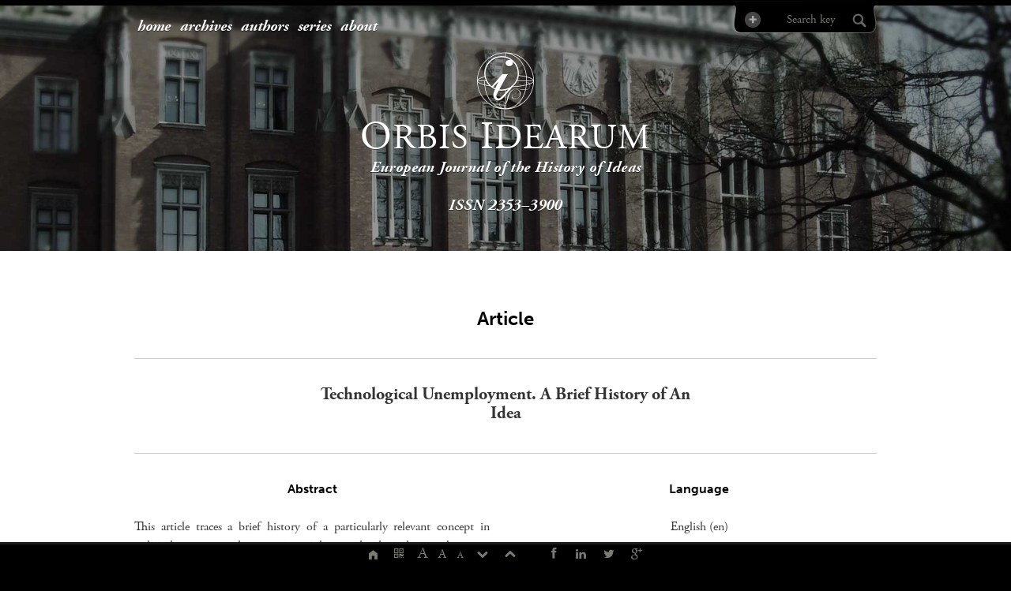

--- FILE ---
content_type: text/html
request_url: https://orbisidearum.net/ui/article.asp?id=61
body_size: 19203
content:
<!doctype html>
<!--[if lt IE 7]>      <html class="no-js lt-ie9 lt-ie8 lt-ie7" lang="en"> <![endif]-->
<!--[if IE 7]>         <html class="no-js lt-ie9 lt-ie8" lang="en"> <![endif]-->
<!--[if IE 8]>         <html class="no-js lt-ie9" lang="en"> <![endif]-->
<!--[if gt IE 8]><!--> <html class="no-js" lang="en"> <!--<![endif]-->
<head>
<meta charset="utf-8">

<title>Technological Unemployment. A Brief History of An Idea</title>

<!-- Google Scholar Indexing - https://scholar.google.com/intl/en/scholar/inclusion.html#indexing  -->
<!-- Journal  -->
<meta name="citation_journal_title" content="Orbis Idearum. European Journal of the History of Ideas">
<meta name="citation_issn" content="2353–3900">


<!-- Article -->
<meta name="citation_title" content="Technological Unemployment. A Brief History of An Idea">
<meta name="citation_author" content="Riccardo Campa">
<meta name="citation_doi" content="http://dx.doi.org/10.26106/FJPF-2T98">
<meta name="citation_year" content="2018">
<meta name="citation_publication_date" content="31/12/2018">
<meta name="citation_volume" content="6">
<meta name="citation_issue" content="2">
<meta name="citation_pdf_url" content="https://www.orbisidearum.net/pdf/issue_10_article_61.pdf">

<!-- End Google Scholar -->

<!-- Mobile viewport optimized -->
<!-- no zoom 
<meta name="viewport" content="width=device-width, initial-scale=1, maximum-scale=1"> 
-->
<meta name="viewport" content="width=device-width, initial-scale=1">
<!-- iPad Retina -->
<link rel="apple-touch-icon" sizes="144x144" href="apple-touch-icon-144x144.png">
<!-- iPhone Retina -->
<link rel="apple-touch-icon" sizes="114x114" href="apple-touch-icon-114x114.png">
<!-- iPad -->
<link rel="apple-touch-icon" sizes="72x72" href="apple-touch-icon-72x72.png">
<!-- iPhone -->
<link rel="apple-touch-icon" sizes="57x57" href="apple-touch-icon-57x57.png">
<!-- Android -->
<link rel="apple-touch-icon-precomposed" href="apple-touch-icon.png">

<!-- typekit - advanced: va gestito il Fout -->
<script type="text/javascript" src="//use.typekit.net/dfd3jfm.js"></script>
<script type="text/javascript">try{Typekit.load();}catch(e){}</script>

<link rel="stylesheet" href="/css/icon-min.css" />
<!-- icons for ie7 & prev -->
<!--[if lte IE 8]><script src="/js/lte-ie8.js"></script><![endif]-->
<!--<link rel="stylesheet" href="/css/main-min.css">-->
<link rel="stylesheet" href="/css/main.css">
<style></style>
<!-- All JavaScript at the bottom, except for Modernizr which enables HTML5 elements & feature detects  -->
<script src="/js/modernizr.custom.60837.js"></script> 

<!-- Begin Cookie Consent plugin by Silktide - http://silktide.com/cookieconsent -->
<script type="text/javascript">
    window.cookieconsent_options = {"message":"This site uses technical cookies","dismiss":"I accept!","learnMore":"More info","link":"http://www.orbisidearum.net/ui/legal.asp","theme":"http://www.orbisidearum.net/css/cookie-consent.css"};
</script>
<script type="text/javascript" src="//cdnjs.cloudflare.com/ajax/libs/cookieconsent2/1.0.9/cookieconsent.min.js"></script>
<!-- End Cookie Consent plugin -->

</head>

<body>
<div id="preloader"><a id="preloader-close-ctrl" href="#" title="Close" class="close-ctrl fontello-ctrl"><i class="fontello icon-cancel"></i><b>x</b></a><div id="spinner"><i class="fontello icon-spin animate-spin"></i><p class="h1">loading</p></div></div><div id="QR-code"><!-- from: http://goqr.me/  home ="http://www.orbisidearum.net/ui/home.asp" --><div id="QR"><a id="QR-close-ctrl" href="#" title="Close" class="close-ctrl fontello-ctrl"><i class="fontello icon-cancel"></i><b>x</b></a><img src="/img/QR/qrcode.png" width="250" height="250" alt="QR code for this page"> <p class="h6">You need a QR code reader like <a href="http://reader.kaywa.com" title="Kaywa website">Kaywa</a> on your device in order to scan this QR code.</p></div></div> <!--[if lt IE 9]><p class="browsehappy">You are using an <strong>outdated</strong> browser. Please <a href="http://browsehappy.com/" target="_blank">upgrade your browser</a> to improve your experience.</p><![endif]--><div class="js-disabled wrapper"><p>ORBIS IDEARUM is a philosophical net magazine edited by the History of Ideas Research Centre at Jagellonian University. <br>For better functionality of this site, please enable JavaScript. <br>Here are the instructions:  <a href="http://www.enable-javascript.com" title="Enable javascript in your desktop browser" target="_blank">for desktop</a> and <a href="http://www.ehow.com/how_7739548_enable-javascript-mobile-phone.html" title="Enable javascript on mobile" target="_blank">for mobile</a>. Then reload <a href="/" title="Reload">this page</a>.</p></div><header id="header-main" role="banner">
<h1 class="none">ORBIS IDEARUM</h1>

<div id="top"><a href="#top" class="top-ctrl"></a></div>
<div id="nav-slider"></div>	<!-- end #nav-slider -->
	
<div id="adv-search">
<div class="wrapper"> 
<a id="adv-search-close-ctrl" href="#" title="Close" class="fontello-ctrl close-ctrl"> <i class="fontello icon-cancel"></i><b>x</b> </a>
<h2>Advanced search</h2>
<form id="adv-search-form" role="form" action="search.asp"  method="post">
<fieldset>

<div class="clearfix">
	<p class="col-2L">search this key:</p>
	<p class="col-2R"><input id="adv-key" name="adv-key" type="text" size="30" value=""></p>
</div>
<hr>
<div class="clearfix">
	<p class="col-2L">in issues:</p>
	<p class="col-2R"> 
	<input id="numeri-titolo" name="numeri-titolo" type="checkbox" value="1" checked> <label for="numeri-titolo">title</label><br>
	<input id="numeri-presentazione" name="numeri-presentazione" type="checkbox" value="1" checked> <label for="numeri-presentazione">description</label><br>
	</p>
</div>
<hr>				
<div class="clearfix">
	<p class="col-2L">in articles:</p>
	<p class="col-2R"> 
	<input id="articoli-titolo" name="articoli-titolo" type="checkbox" value="1" checked> <label for="articoli-titolo">title</label><br>
	<input id="articoli-abstract" name="articoli-abstract" type="checkbox" value="1" checked> <label for="articoli-abstract">abstract</label><br>
	<input id="articoli-keywords" name="articoli-keywords" type="checkbox" value="1" checked> <label for="articoli-keywords">keywords</label><br>
	<input id="articoli-testo" name="articoli-testo" type="checkbox" value="1" checked> <label for="articoli-testo">text</label><br>
	</p>
</div>
<hr>				

<div class="clearfix">
	<p class="col-2L">in authors:</p>
	<p class="col-2R"> 
	<input id="autori-nome" name="autori-nome" type="checkbox" value="1" checked> <label for="autori-nome">name</label><br>
	<input id="autori-istituzione" name="autori-istituzione" type="checkbox" value="1" checked> <label for="autori-istituzione">institution</label><br>
	<input id="autori-descrizione" name="autori-descrizione" type="checkbox" value="1" checked> <label for="autori-descrizione">biography</label><br>
	<input id="autori-pubblicazioni" name="autori-pubblicazioni" type="checkbox" value="1" checked> <label for="autori-pubblicazioni">publications</label><br>
	</p>
</div>
<hr>	
			
<input name="search-type" type="hidden" value="2">
<p class="center"><input id="adv-search-submit" name="adv-search-submit" type="submit" value="enter serch" class="no-select transColorBeige"></p>
</fieldset>
</form>
</div>
</div><!-- end #adv-search -->


<div id="top-line"></div>
<div 	class="masthead no-home">
<div class="wrapper">

<div id="search">
<form id="search-form" role="form" action="/ui/search.asp"  method="post">
<input id="key" name="key" type="text" size="12" placeholder="Search key" value="">
<input name="search-type" type="hidden" value="1">
<input id="search-submit" name="search-submit" type="submit" value="enter" class="visuallyhidden">
<a id="adv-search-open-ctrl" href="#adv-search" title="Open advanced search">Advanced Search</a>
</form>
</div><!-- end #search -->


<div id="nav-floating"> 
<a href="#" id="nav-toggler" class="none" title="Open Index"> 
<span class="m-ctrl">index</span> <span class="rows-ctrl"></span> 
</a>
				<nav id="nav-main" role="navigation">
					<h2 class="visuallyhidden">Main navigation</h2> 
					<span id="tri" aria-hidden="true" class="icomoon icon-triangolo"></span>
					<ul role="menu">
					
						<li id="home-ctrl" role="menuitem"><a href="/ui/home.asp" title="home">home</a></li>
					
						<li id="archives-ctrl" role="menuitem"><a href="/ui/archives.asp" title="archives">archives</a></li>
					
						<li id="authors-ctrl" role="menuitem"><a href="/ui/authors.asp" title="authors">authors</a></li>
					
						<li id="series-ctrl" role="menuitem"><a href="/ui/series.asp" title="series">series</a></li>
					
						<li id="about-ctrl" role="menuitem"><a href="/ui/about.asp" title="about">about</a></li>
					
					
					</ul>
				</nav>
				<!-- end #nav-main --> 
</div>
<!-- end #nav-floating -->
			<div class="clear"></div>
			<div id="headline" role="heading" aria-level="1">
				<span aria-hidden="true" class="icomoon icon-oilogo"></span> 
<!--
				<span aria-hidden="true" class="icomoon icon-orbis"></span> 
				<span aria-hidden="true" class="icomoon icon-idearum"></span> 
				<span aria-hidden="false" class="visuallyhidden">ORBIS IDEARUM</span> 
-->
<p aria-hidden="false" class="headline">
O<span class="small">RBIS</span> 
I<span class="small">DEARUM</span>
</p> 
<p>European Journal of the History of Ideas<br><br>ISSN 2353–3900</p>
</div>
<!-- end #headline --> 

<div id="headlineOldies">
				<img src="/img/oiLogo.png" width="78" height="78" alt="logo">
				<p class="h">ORBIS IDEARUM</p>
				<p class="s">European Journal of the History of Ideas<br>ISSN 2353–3900</p>

</div>
<!-- end #headlineOldies --> 
</div>
<!-- end .wrapper --> 
</div>
<!-- end #masthead --> 
</header>
<!-- end #header-main -->

<section id="article" role="main" class="main">
<div class="wrapper">
<h1 class="no-select transColorBlack">Article</h1>
<div class="container">
<!--  serve solo per la compressione tramite js di tutta l'area .main -->
 

<hr><h2>Technological Unemployment. A Brief History of An Idea</h2><hr>
<div class="clearfix"> <!--  area 2 colonne -->
<div class="col-2L"> <!--  colonna sinistra -->


<h3>Abstract</h3>
<div class="justify"><p>This article traces a brief history of a particularly relevant concept in political economy and economic sociology: technological unemployment. The historical narration aims at covering four centuries, since the beginning of the industrial revolution up to the present. As a consequence, it has to be highly selective. It is mainly based on sources in the English language and refers only to a few of the many social scientists involved in the debate. The scopes of the inquiry are essential-ly two. The first is to show that focusing on technological unemployment as an idea – and not simply as a phenomenon – is appropriate, because of the high level of controversy that still characterizes the debate. The second is to drive attention to a concept that could be extremely useful to understand the technological and societal changes occurring in the twenty-first century.</p></div>

<h3>Keywords</h3>
<div class="justify">
<p class="italic a-keyword"><a href="search.asp?search-type=3&amp;key=Technological+unemployment" title="Technological unemployment" >Technological unemployment</a>,  <a href="search.asp?search-type=3&amp;key=Automation" title="Automation" >Automation</a>,  <a href="search.asp?search-type=3&amp;key=Political+economy" title="Political economy" >Political economy</a>,  <a href="search.asp?search-type=3&amp;key=Marx+%28Karl%29" title="Marx (Karl)" >Marx (Karl)</a>,  <a href="search.asp?search-type=3&amp;key=Keynes+%28John+Maynard%29" title="Keynes (John Maynard)" >Keynes (John Maynard)</a>,  <a href="search.asp?search-type=3&amp;key=The+future+of+work" title="The future of work" >The future of work</a>,  </p>
</div>

<h3>DOI</h3>
<div class="justify">
<p class="center"><a href="http://dx.doi.org/10.26106/FJPF-2T98" title="DOI" target="_blank">http://dx.doi.org/10.26106/FJPF-2T98</a></p>
</div>


</div><!--  fine colonna sinistra -->
				
<div class="col-2R a-art"> <!--  colonna destra -->
<h3>Language</h3>
<div class="center">English (en)</div>
<!--  Author -->
<h3>Author</h3><p><a class="a-author" href="author.asp?id=1" title="See: Riccardo Campa">Riccardo Campa</a>Jagiellonian University in Krakow</p>
				
<h3>Issue</h3>
<p class="p-list">
<a href="issue.asp?id=10" title="See: Regular Issue">Orbis Idearum Volume 6, Issue 2 (2018), pp. 57-80<br><cite>Regular Issue</cite></a></p>					
<h3>Download</h3>
<ul class="download-menu">
<li><a target="_blank" href="/pdf/issue_10.pdf" class="transColorBlack fontello-ctrl" title="Download the whole issue (pdf)"><i class="fontello icon-book"></i><b>Issue</b></a></li>
<li><a target="_blank" href="/pdf/issue_10_article_61.pdf" class="transColorBlack fontello-ctrl" title="Download this article (pdf)"><i class="fontello icon-doc"></i><b>Article</b></a></li>
</ul>

</div><!--  fine colonna destra --> 
</div><!--  fine area 2 colonne --> 
<nav class="pagination clearfix"><a href="article.asp?id=60" class=" transColorBlack fontello-ctrl prev-ctrl" rel="prev" title="previous article"><i class="fontello icon-left"></i><b>&lt;</b></a>  <a href="article.asp?id=62" class=" transColorBlack fontello-ctrl next-ctrl" rel="next" title="next article"> <i class="fontello icon-right"></i><b>&gt;</b></a></nav> 
</div><!-- end .container --> 
	
<a class="arrow-ctrl" href="#authors" title="Open/close issues"> <span class="arrow"> 
<img src="/img/arrow0.png" class="down" alt="" aria-hidden="true"> </span> 
</a> 

</div><!-- end .wrapper -->
<div class="foot"></div>
</section><!-- end #authors --> 
<!-- .aside -->
<aside id="keywords" role="complementary" class="aside">
<div class="bkg-logo"><span aria-hidden="true" class="icomoon icon-oilogo"></span></div>
<div class="wrapper">
<h1 class="no-select transColorWhite">Search by keywords</h1>
<div class="container"><!--  serve solo per la compressione tramite js -->


<nav id="nav-keywords" role="navigation" class="n-ctrl">
<h2 class="visuallyhidden">Keywords navigation</h2>
<ul role="menu" class="rotator-ctrl">

<li id="K1-ctrl" role="menuitem"><a href="#K1" tabindex="1" class="transColorBlack" title="Keywords 1">1</a></li>
<li id="K2-ctrl" role="menuitem"><a href="#K2" tabindex="2" class="transColorBlack"  title="Keywords 2">2</a></li>
<li id="K3-ctrl" role="menuitem"><a href="#K3" tabindex="3" class="transColorBlack" title="Keywords 3">3</a></li>
<li id="K4-ctrl" role="menuitem"><a href="#K4" tabindex="42" class="transColorBlack"  title="Keywords 4">4</a></li>
</ul>
</nav>

<div id="keywords-rotator" class="clearfix">

<section id="K1" class="clearfix">

<div class="col-4L col-kw">
<ul>

<li><a class="kw" href="search.asp?search-type=3&amp;key=17th%E2%80%9318th+century" title="Search in articles, by keyword: 17th–18th century">17th–18th century</a></li>

<li><a class="kw" href="search.asp?search-type=3&amp;key=AI" title="Search in articles, by keyword: AI">AI</a></li>

<li><a class="kw" href="search.asp?search-type=3&amp;key=Abstraction+of+absence" title="Search in articles, by keyword: Abstraction of absence">Abstraction of absence</a></li>

<li><a class="kw" href="search.asp?search-type=3&amp;key=Action+at+a+distance" title="Search in articles, by keyword: Action at a distance">Action at a distance</a></li>

<li><a class="kw" href="search.asp?search-type=3&amp;key=Adaptation" title="Search in articles, by keyword: Adaptation">Adaptation</a></li>

<li><a class="kw" href="search.asp?search-type=3&amp;key=Adler+%28Mortimer%29" title="Search in articles, by keyword: Adler (Mortimer)">Adler (Mortimer)</a></li>

<li><a class="kw" href="search.asp?search-type=3&amp;key=Adorno+%28Theodor%29" title="Search in articles, by keyword: Adorno (Theodor)">Adorno (Theodor)</a></li>

<li><a class="kw" href="search.asp?search-type=3&amp;key=Agamben+%28Giorgio%29" title="Search in articles, by keyword: Agamben (Giorgio)">Agamben (Giorgio)</a></li>

<li><a class="kw" href="search.asp?search-type=3&amp;key=Aldous+Huxley" title="Search in articles, by keyword: Aldous Huxley">Aldous Huxley</a></li>

<li><a class="kw" href="search.asp?search-type=3&amp;key=Alexis+Carrel" title="Search in articles, by keyword: Alexis Carrel">Alexis Carrel</a></li>

<li><a class="kw" href="search.asp?search-type=3&amp;key=Alienation" title="Search in articles, by keyword: Alienation">Alienation</a></li>

<li><a class="kw" href="search.asp?search-type=3&amp;key=American+constitution" title="Search in articles, by keyword: American constitution">American constitution</a></li>

<li><a class="kw" href="search.asp?search-type=3&amp;key=Anatheism" title="Search in articles, by keyword: Anatheism">Anatheism</a></li>

<li><a class="kw" href="search.asp?search-type=3&amp;key=Ancient+Greece" title="Search in articles, by keyword: Ancient Greece">Ancient Greece</a></li>

<li><a class="kw" href="search.asp?search-type=3&amp;key=Ancient+Rome" title="Search in articles, by keyword: Ancient Rome">Ancient Rome</a></li>

<li><a class="kw" href="search.asp?search-type=3&amp;key=Animality" title="Search in articles, by keyword: Animality">Animality</a></li>

<li><a class="kw" href="search.asp?search-type=3&amp;key=Anthropology" title="Search in articles, by keyword: Anthropology">Anthropology</a></li>

<li><a class="kw" href="search.asp?search-type=3&amp;key=Anthropotechnics" title="Search in articles, by keyword: Anthropotechnics">Anthropotechnics</a></li>

<li><a class="kw" href="search.asp?search-type=3&amp;key=Anti%2Dphilosophy" title="Search in articles, by keyword: Anti-philosophy">Anti-philosophy</a></li>

<li><a class="kw" href="search.asp?search-type=3&amp;key=Antico+Testamento" title="Search in articles, by keyword: Antico Testamento">Antico Testamento</a></li>

<li><a class="kw" href="search.asp?search-type=3&amp;key=Antivivisectionists" title="Search in articles, by keyword: Antivivisectionists">Antivivisectionists</a></li>

<li><a class="kw" href="search.asp?search-type=3&amp;key=Apocatastasis" title="Search in articles, by keyword: Apocatastasis">Apocatastasis</a></li>

<li><a class="kw" href="search.asp?search-type=3&amp;key=Appearance" title="Search in articles, by keyword: Appearance">Appearance</a></li>

<li><a class="kw" href="search.asp?search-type=3&amp;key=Armed+dance" title="Search in articles, by keyword: Armed dance">Armed dance</a></li>

<li><a class="kw" href="search.asp?search-type=3&amp;key=Artificial+Intelligence" title="Search in articles, by keyword: Artificial Intelligence">Artificial Intelligence</a></li>

<li><a class="kw" href="search.asp?search-type=3&amp;key=Artificial+fertilization" title="Search in articles, by keyword: Artificial fertilization">Artificial fertilization</a></li>

<li><a class="kw" href="search.asp?search-type=3&amp;key=Artificial+womb" title="Search in articles, by keyword: Artificial womb">Artificial womb</a></li>

<li><a class="kw" href="search.asp?search-type=3&amp;key=Artificial+wombs" title="Search in articles, by keyword: Artificial wombs">Artificial wombs</a></li>

<li><a class="kw" href="search.asp?search-type=3&amp;key=Authoritarian+liberalism" title="Search in articles, by keyword: Authoritarian liberalism">Authoritarian liberalism</a></li>

<li><a class="kw" href="search.asp?search-type=3&amp;key=Automation" title="Search in articles, by keyword: Automation">Automation</a></li>

<li><a class="kw" href="search.asp?search-type=3&amp;key=Automatism" title="Search in articles, by keyword: Automatism">Automatism</a></li>

<li><a class="kw" href="search.asp?search-type=3&amp;key=Avesta" title="Search in articles, by keyword: Avesta">Avesta</a></li>

</ul>
</div> <!-- fine colonna .col-4L -->

<div class="col-4L col-kw">
<ul>

<li><a class="kw" href="search.asp?search-type=3&amp;key=Awakening" title="Search in articles, by keyword: Awakening">Awakening</a></li>

<li><a class="kw" href="search.asp?search-type=3&amp;key=Axis+mundi" title="Search in articles, by keyword: Axis mundi">Axis mundi</a></li>

<li><a class="kw" href="search.asp?search-type=3&amp;key=B%2E+Russell" title="Search in articles, by keyword: B. Russell">B. Russell</a></li>

<li><a class="kw" href="search.asp?search-type=3&amp;key=Bacon+%28Francis%29" title="Search in articles, by keyword: Bacon (Francis)">Bacon (Francis)</a></li>

<li><a class="kw" href="search.asp?search-type=3&amp;key=Barbaric" title="Search in articles, by keyword: Barbaric">Barbaric</a></li>

<li><a class="kw" href="search.asp?search-type=3&amp;key=Bauman+%28Zygmunt%29" title="Search in articles, by keyword: Bauman (Zygmunt)">Bauman (Zygmunt)</a></li>

<li><a class="kw" href="search.asp?search-type=3&amp;key=Beauty" title="Search in articles, by keyword: Beauty">Beauty</a></li>

<li><a class="kw" href="search.asp?search-type=3&amp;key=Behavioral+economics" title="Search in articles, by keyword: Behavioral economics">Behavioral economics</a></li>

<li><a class="kw" href="search.asp?search-type=3&amp;key=Being" title="Search in articles, by keyword: Being">Being</a></li>

<li><a class="kw" href="search.asp?search-type=3&amp;key=Bible" title="Search in articles, by keyword: Bible">Bible</a></li>

<li><a class="kw" href="search.asp?search-type=3&amp;key=Bioethical+discourse" title="Search in articles, by keyword: Bioethical discourse">Bioethical discourse</a></li>

<li><a class="kw" href="search.asp?search-type=3&amp;key=Bioethics" title="Search in articles, by keyword: Bioethics">Bioethics</a></li>

<li><a class="kw" href="search.asp?search-type=3&amp;key=Biomedical+revolution" title="Search in articles, by keyword: Biomedical revolution">Biomedical revolution</a></li>

<li><a class="kw" href="search.asp?search-type=3&amp;key=Biopolitics" title="Search in articles, by keyword: Biopolitics">Biopolitics</a></li>

<li><a class="kw" href="search.asp?search-type=3&amp;key=Biopower" title="Search in articles, by keyword: Biopower">Biopower</a></li>

<li><a class="kw" href="search.asp?search-type=3&amp;key=Birth+of+bioethics%C2%A0" title="Search in articles, by keyword: Birth of bioethics ">Birth of bioethics </a></li>

<li><a class="kw" href="search.asp?search-type=3&amp;key=Body" title="Search in articles, by keyword: Body">Body</a></li>

<li><a class="kw" href="search.asp?search-type=3&amp;key=Body%2DMind+Problem" title="Search in articles, by keyword: Body-Mind Problem">Body-Mind Problem</a></li>

<li><a class="kw" href="search.asp?search-type=3&amp;key=Boundary+%28Concept+of%29" title="Search in articles, by keyword: Boundary (Concept of)">Boundary (Concept of)</a></li>

<li><a class="kw" href="search.asp?search-type=3&amp;key=Brexit" title="Search in articles, by keyword: Brexit">Brexit</a></li>

<li><a class="kw" href="search.asp?search-type=3&amp;key=Burke" title="Search in articles, by keyword: Burke">Burke</a></li>

<li><a class="kw" href="search.asp?search-type=3&amp;key=Canon" title="Search in articles, by keyword: Canon">Canon</a></li>

<li><a class="kw" href="search.asp?search-type=3&amp;key=Carnap+%28Rudolf%29" title="Search in articles, by keyword: Carnap (Rudolf)">Carnap (Rudolf)</a></li>

<li><a class="kw" href="search.asp?search-type=3&amp;key=Catholic+Church" title="Search in articles, by keyword: Catholic Church">Catholic Church</a></li>

<li><a class="kw" href="search.asp?search-type=3&amp;key=Catholic+Ethics" title="Search in articles, by keyword: Catholic Ethics">Catholic Ethics</a></li>

<li><a class="kw" href="search.asp?search-type=3&amp;key=Catholic+Theology" title="Search in articles, by keyword: Catholic Theology">Catholic Theology</a></li>

<li><a class="kw" href="search.asp?search-type=3&amp;key=Catholic+bioethics" title="Search in articles, by keyword: Catholic bioethics">Catholic bioethics</a></li>

<li><a class="kw" href="search.asp?search-type=3&amp;key=Catholic+culture" title="Search in articles, by keyword: Catholic culture">Catholic culture</a></li>

<li><a class="kw" href="search.asp?search-type=3&amp;key=Catholic+moral+theology" title="Search in articles, by keyword: Catholic moral theology">Catholic moral theology</a></li>

<li><a class="kw" href="search.asp?search-type=3&amp;key=Cattolicesimo" title="Search in articles, by keyword: Cattolicesimo">Cattolicesimo</a></li>

<li><a class="kw" href="search.asp?search-type=3&amp;key=Causal+belief" title="Search in articles, by keyword: Causal belief">Causal belief</a></li>

<li><a class="kw" href="search.asp?search-type=3&amp;key=China" title="Search in articles, by keyword: China">China</a></li>

</ul>
</div> <!-- fine colonna .col-4L -->

<div class="col-4L col-kw">
<ul>

<li><a class="kw" href="search.asp?search-type=3&amp;key=Chinese+painting" title="Search in articles, by keyword: Chinese painting">Chinese painting</a></li>

<li><a class="kw" href="search.asp?search-type=3&amp;key=Chiodi+%28Giulio+Maria%29" title="Search in articles, by keyword: Chiodi (Giulio Maria)">Chiodi (Giulio Maria)</a></li>

<li><a class="kw" href="search.asp?search-type=3&amp;key=Christian+Mysticism" title="Search in articles, by keyword: Christian Mysticism">Christian Mysticism</a></li>

<li><a class="kw" href="search.asp?search-type=3&amp;key=Christianism" title="Search in articles, by keyword: Christianism">Christianism</a></li>

<li><a class="kw" href="search.asp?search-type=3&amp;key=Christianity" title="Search in articles, by keyword: Christianity">Christianity</a></li>

<li><a class="kw" href="search.asp?search-type=3&amp;key=Cinema" title="Search in articles, by keyword: Cinema">Cinema</a></li>

<li><a class="kw" href="search.asp?search-type=3&amp;key=Classical+Political+Economy" title="Search in articles, by keyword: Classical Political Economy">Classical Political Economy</a></li>

<li><a class="kw" href="search.asp?search-type=3&amp;key=Classics" title="Search in articles, by keyword: Classics">Classics</a></li>

<li><a class="kw" href="search.asp?search-type=3&amp;key=Classics+and+teacher+training" title="Search in articles, by keyword: Classics and teacher training">Classics and teacher training</a></li>

<li><a class="kw" href="search.asp?search-type=3&amp;key=Classics+in+history+of+education" title="Search in articles, by keyword: Classics in history of education">Classics in history of education</a></li>

<li><a class="kw" href="search.asp?search-type=3&amp;key=Classics+in+the+history+of+education" title="Search in articles, by keyword: Classics in the history of education">Classics in the history of education</a></li>

<li><a class="kw" href="search.asp?search-type=3&amp;key=Clauss+%28Ludwig+Ferdinand%29" title="Search in articles, by keyword: Clauss (Ludwig Ferdinand)">Clauss (Ludwig Ferdinand)</a></li>

<li><a class="kw" href="search.asp?search-type=3&amp;key=Clinical+trials+on+inmates" title="Search in articles, by keyword: Clinical trials on inmates">Clinical trials on inmates</a></li>

<li><a class="kw" href="search.asp?search-type=3&amp;key=Cognitive+biases" title="Search in articles, by keyword: Cognitive biases">Cognitive biases</a></li>

<li><a class="kw" href="search.asp?search-type=3&amp;key=Cognitive+science" title="Search in articles, by keyword: Cognitive science">Cognitive science</a></li>

<li><a class="kw" href="search.asp?search-type=3&amp;key=Common+sense" title="Search in articles, by keyword: Common sense">Common sense</a></li>

<li><a class="kw" href="search.asp?search-type=3&amp;key=Communitarianism" title="Search in articles, by keyword: Communitarianism">Communitarianism</a></li>

<li><a class="kw" href="search.asp?search-type=3&amp;key=Computer+science" title="Search in articles, by keyword: Computer science">Computer science</a></li>

<li><a class="kw" href="search.asp?search-type=3&amp;key=Comte+%28Auguste%29" title="Search in articles, by keyword: Comte (Auguste)">Comte (Auguste)</a></li>

<li><a class="kw" href="search.asp?search-type=3&amp;key=Conceptual+analysis" title="Search in articles, by keyword: Conceptual analysis">Conceptual analysis</a></li>

<li><a class="kw" href="search.asp?search-type=3&amp;key=Conciliar+theological%2Dmoral+renewa" title="Search in articles, by keyword: Conciliar theological-moral renewa">Conciliar theological-moral renewa</a></li>

<li><a class="kw" href="search.asp?search-type=3&amp;key=Conduct+disorder" title="Search in articles, by keyword: Conduct disorder">Conduct disorder</a></li>

<li><a class="kw" href="search.asp?search-type=3&amp;key=Conflict" title="Search in articles, by keyword: Conflict">Conflict</a></li>

<li><a class="kw" href="search.asp?search-type=3&amp;key=Consciousness" title="Search in articles, by keyword: Consciousness">Consciousness</a></li>

<li><a class="kw" href="search.asp?search-type=3&amp;key=Conservatism" title="Search in articles, by keyword: Conservatism">Conservatism</a></li>

<li><a class="kw" href="search.asp?search-type=3&amp;key=Constructivist+narratology" title="Search in articles, by keyword: Constructivist narratology">Constructivist narratology</a></li>

<li><a class="kw" href="search.asp?search-type=3&amp;key=Copernicus+%28Nicholas%29" title="Search in articles, by keyword: Copernicus (Nicholas)">Copernicus (Nicholas)</a></li>

<li><a class="kw" href="search.asp?search-type=3&amp;key=Core+curriculum" title="Search in articles, by keyword: Core curriculum">Core curriculum</a></li>

<li><a class="kw" href="search.asp?search-type=3&amp;key=Covid%2D19+pandemic" title="Search in articles, by keyword: Covid-19 pandemic">Covid-19 pandemic</a></li>

<li><a class="kw" href="search.asp?search-type=3&amp;key=Crime" title="Search in articles, by keyword: Crime">Crime</a></li>

<li><a class="kw" href="search.asp?search-type=3&amp;key=Crime+prevention%3B+Repression%3B+Criminal+sociology%3B+Positivism%3B+Napo%2D+leone+Colajanni" title="Search in articles, by keyword: Crime prevention; Repression; Criminal sociology; Positivism; Napo- leone Colajanni">Crime prevention; Repression; Criminal sociology; Positivism; Napo- leone Colajanni</a></li>

<li><a class="kw" href="search.asp?search-type=3&amp;key=Critical+rationalism" title="Search in articles, by keyword: Critical rationalism">Critical rationalism</a></li>

</ul>
</div> <!-- fine colonna .col-4L -->

<div class="col-4L col-kw">
<ul>

<li><a class="kw" href="search.asp?search-type=3&amp;key=Critical+theory" title="Search in articles, by keyword: Critical theory">Critical theory</a></li>

<li><a class="kw" href="search.asp?search-type=3&amp;key=Cult" title="Search in articles, by keyword: Cult">Cult</a></li>

<li><a class="kw" href="search.asp?search-type=3&amp;key=Davidson+%28Donald%29" title="Search in articles, by keyword: Davidson (Donald)">Davidson (Donald)</a></li>

<li><a class="kw" href="search.asp?search-type=3&amp;key=De%2D+cision+making" title="Search in articles, by keyword: De- cision making">De- cision making</a></li>

<li><a class="kw" href="search.asp?search-type=3&amp;key=Death+of+God" title="Search in articles, by keyword: Death of God">Death of God</a></li>

<li><a class="kw" href="search.asp?search-type=3&amp;key=Decision+science" title="Search in articles, by keyword: Decision science">Decision science</a></li>

<li><a class="kw" href="search.asp?search-type=3&amp;key=Delinquency" title="Search in articles, by keyword: Delinquency">Delinquency</a></li>

<li><a class="kw" href="search.asp?search-type=3&amp;key=Democracy" title="Search in articles, by keyword: Democracy">Democracy</a></li>

<li><a class="kw" href="search.asp?search-type=3&amp;key=Democrats" title="Search in articles, by keyword: Democrats">Democrats</a></li>

<li><a class="kw" href="search.asp?search-type=3&amp;key=Descartes+%28Ren%C3%A9%29" title="Search in articles, by keyword: Descartes (René)">Descartes (René)</a></li>

<li><a class="kw" href="search.asp?search-type=3&amp;key=Devil" title="Search in articles, by keyword: Devil">Devil</a></li>

<li><a class="kw" href="search.asp?search-type=3&amp;key=Dewey+%28John%29" title="Search in articles, by keyword: Dewey (John)">Dewey (John)</a></li>

<li><a class="kw" href="search.asp?search-type=3&amp;key=Diabolus" title="Search in articles, by keyword: Diabolus">Diabolus</a></li>

<li><a class="kw" href="search.asp?search-type=3&amp;key=Digital+citizenship" title="Search in articles, by keyword: Digital citizenship">Digital citizenship</a></li>

<li><a class="kw" href="search.asp?search-type=3&amp;key=Dio+Misericordioso" title="Search in articles, by keyword: Dio Misericordioso">Dio Misericordioso</a></li>

<li><a class="kw" href="search.asp?search-type=3&amp;key=Dio+punitore" title="Search in articles, by keyword: Dio punitore">Dio punitore</a></li>

<li><a class="kw" href="search.asp?search-type=3&amp;key=Directed+Evolution" title="Search in articles, by keyword: Directed Evolution">Directed Evolution</a></li>

<li><a class="kw" href="search.asp?search-type=3&amp;key=Donum+Vitae" title="Search in articles, by keyword: Donum Vitae">Donum Vitae</a></li>

<li><a class="kw" href="search.asp?search-type=3&amp;key=Drug+abuse" title="Search in articles, by keyword: Drug abuse">Drug abuse</a></li>

<li><a class="kw" href="search.asp?search-type=3&amp;key=Drug+education" title="Search in articles, by keyword: Drug education">Drug education</a></li>

<li><a class="kw" href="search.asp?search-type=3&amp;key=Drug+policy" title="Search in articles, by keyword: Drug policy">Drug policy</a></li>

<li><a class="kw" href="search.asp?search-type=3&amp;key=Drug+use" title="Search in articles, by keyword: Drug use">Drug use</a></li>

<li><a class="kw" href="search.asp?search-type=3&amp;key=Dual%2Dmode+information+processing" title="Search in articles, by keyword: Dual-mode information processing">Dual-mode information processing</a></li>

<li><a class="kw" href="search.asp?search-type=3&amp;key=Dual%2Dprocess+thinking" title="Search in articles, by keyword: Dual-process thinking">Dual-process thinking</a></li>

<li><a class="kw" href="search.asp?search-type=3&amp;key=Eastern+philosophy" title="Search in articles, by keyword: Eastern philosophy">Eastern philosophy</a></li>

<li><a class="kw" href="search.asp?search-type=3&amp;key=Educating+for+peace" title="Search in articles, by keyword: Educating for peace">Educating for peace</a></li>

<li><a class="kw" href="search.asp?search-type=3&amp;key=Education" title="Search in articles, by keyword: Education">Education</a></li>

<li><a class="kw" href="search.asp?search-type=3&amp;key=Educational+studies+and+utopia" title="Search in articles, by keyword: Educational studies and utopia">Educational studies and utopia</a></li>

<li><a class="kw" href="search.asp?search-type=3&amp;key=Electronic+democracy" title="Search in articles, by keyword: Electronic democracy">Electronic democracy</a></li>

<li><a class="kw" href="search.asp?search-type=3&amp;key=Elio+Sgreccia" title="Search in articles, by keyword: Elio Sgreccia">Elio Sgreccia</a></li>

<li><a class="kw" href="search.asp?search-type=3&amp;key=Emergence" title="Search in articles, by keyword: Emergence">Emergence</a></li>

<li><a class="kw" href="search.asp?search-type=3&amp;key=Empirical+facts" title="Search in articles, by keyword: Empirical facts">Empirical facts</a></li>

</ul>
</div> <!-- fine colonna .col-4L -->

</section>

<section id="K2" class="clearfix">

<div class="col-4L col-kw">
<ul>

<li><a class="kw" href="search.asp?search-type=3&amp;key=Enlightenment" title="Search in articles, by keyword: Enlightenment">Enlightenment</a></li>

<li><a class="kw" href="search.asp?search-type=3&amp;key=Entanglement" title="Search in articles, by keyword: Entanglement">Entanglement</a></li>

<li><a class="kw" href="search.asp?search-type=3&amp;key=Entfremdung" title="Search in articles, by keyword: Entfremdung">Entfremdung</a></li>

<li><a class="kw" href="search.asp?search-type=3&amp;key=Environmentalism" title="Search in articles, by keyword: Environmentalism">Environmentalism</a></li>

<li><a class="kw" href="search.asp?search-type=3&amp;key=Epidemie" title="Search in articles, by keyword: Epidemie">Epidemie</a></li>

<li><a class="kw" href="search.asp?search-type=3&amp;key=Epistemology" title="Search in articles, by keyword: Epistemology">Epistemology</a></li>

<li><a class="kw" href="search.asp?search-type=3&amp;key=Esposito+%28Roberto%29" title="Search in articles, by keyword: Esposito (Roberto)">Esposito (Roberto)</a></li>

<li><a class="kw" href="search.asp?search-type=3&amp;key=Essence" title="Search in articles, by keyword: Essence">Essence</a></li>

<li><a class="kw" href="search.asp?search-type=3&amp;key=Ethic+of+responsibility" title="Search in articles, by keyword: Ethic of responsibility">Ethic of responsibility</a></li>

<li><a class="kw" href="search.asp?search-type=3&amp;key=Ethics" title="Search in articles, by keyword: Ethics">Ethics</a></li>

<li><a class="kw" href="search.asp?search-type=3&amp;key=Ethics+of+Conviction" title="Search in articles, by keyword: Ethics of Conviction">Ethics of Conviction</a></li>

<li><a class="kw" href="search.asp?search-type=3&amp;key=Ethics+of+Responsibility" title="Search in articles, by keyword: Ethics of Responsibility">Ethics of Responsibility</a></li>

<li><a class="kw" href="search.asp?search-type=3&amp;key=Ethnocentrism" title="Search in articles, by keyword: Ethnocentrism">Ethnocentrism</a></li>

<li><a class="kw" href="search.asp?search-type=3&amp;key=Eugenics" title="Search in articles, by keyword: Eugenics">Eugenics</a></li>

<li><a class="kw" href="search.asp?search-type=3&amp;key=Europe" title="Search in articles, by keyword: Europe">Europe</a></li>

<li><a class="kw" href="search.asp?search-type=3&amp;key=European+Union" title="Search in articles, by keyword: European Union">European Union</a></li>

<li><a class="kw" href="search.asp?search-type=3&amp;key=European+integration" title="Search in articles, by keyword: European integration">European integration</a></li>

<li><a class="kw" href="search.asp?search-type=3&amp;key=Euthanasia" title="Search in articles, by keyword: Euthanasia">Euthanasia</a></li>

<li><a class="kw" href="search.asp?search-type=3&amp;key=Evil" title="Search in articles, by keyword: Evil">Evil</a></li>

<li><a class="kw" href="search.asp?search-type=3&amp;key=Evolution" title="Search in articles, by keyword: Evolution">Evolution</a></li>

<li><a class="kw" href="search.asp?search-type=3&amp;key=Existential+belief" title="Search in articles, by keyword: Existential belief">Existential belief</a></li>

<li><a class="kw" href="search.asp?search-type=3&amp;key=Explosiveness" title="Search in articles, by keyword: Explosiveness">Explosiveness</a></li>

<li><a class="kw" href="search.asp?search-type=3&amp;key=Extended+Mind+Hypothesis" title="Search in articles, by keyword: Extended Mind Hypothesis">Extended Mind Hypothesis</a></li>

<li><a class="kw" href="search.asp?search-type=3&amp;key=Fact+and+fiction" title="Search in articles, by keyword: Fact and fiction">Fact and fiction</a></li>

<li><a class="kw" href="search.asp?search-type=3&amp;key=Fake+News" title="Search in articles, by keyword: Fake News">Fake News</a></li>

<li><a class="kw" href="search.asp?search-type=3&amp;key=Federico+II" title="Search in articles, by keyword: Federico II">Federico II</a></li>

<li><a class="kw" href="search.asp?search-type=3&amp;key=Feuerbach" title="Search in articles, by keyword: Feuerbach">Feuerbach</a></li>

<li><a class="kw" href="search.asp?search-type=3&amp;key=Fl%C3%A2nerie" title="Search in articles, by keyword: Flânerie">Flânerie</a></li>

<li><a class="kw" href="search.asp?search-type=3&amp;key=Fl%C3%A2neur" title="Search in articles, by keyword: Flâneur">Flâneur</a></li>

<li><a class="kw" href="search.asp?search-type=3&amp;key=Focalization" title="Search in articles, by keyword: Focalization">Focalization</a></li>

<li><a class="kw" href="search.asp?search-type=3&amp;key=Foucault+%28Michel%29" title="Search in articles, by keyword: Foucault (Michel)">Foucault (Michel)</a></li>

<li><a class="kw" href="search.asp?search-type=3&amp;key=Free+will" title="Search in articles, by keyword: Free will">Free will</a></li>

</ul>
</div> <!-- fine colonna .col-4L -->

<div class="col-4L col-kw">
<ul>

<li><a class="kw" href="search.asp?search-type=3&amp;key=Freedom" title="Search in articles, by keyword: Freedom">Freedom</a></li>

<li><a class="kw" href="search.asp?search-type=3&amp;key=French+Revolution" title="Search in articles, by keyword: French Revolution">French Revolution</a></li>

<li><a class="kw" href="search.asp?search-type=3&amp;key=Freud+%28Sigmund%29" title="Search in articles, by keyword: Freud (Sigmund)">Freud (Sigmund)</a></li>

<li><a class="kw" href="search.asp?search-type=3&amp;key=Future" title="Search in articles, by keyword: Future">Future</a></li>

<li><a class="kw" href="search.asp?search-type=3&amp;key=Futurism" title="Search in articles, by keyword: Futurism">Futurism</a></li>

<li><a class="kw" href="search.asp?search-type=3&amp;key=Gaston+Bachelard" title="Search in articles, by keyword: Gaston Bachelard">Gaston Bachelard</a></li>

<li><a class="kw" href="search.asp?search-type=3&amp;key=Gehlen+%28Arnold%29" title="Search in articles, by keyword: Gehlen (Arnold)">Gehlen (Arnold)</a></li>

<li><a class="kw" href="search.asp?search-type=3&amp;key=Genomics" title="Search in articles, by keyword: Genomics">Genomics</a></li>

<li><a class="kw" href="search.asp?search-type=3&amp;key=Girolamo+Savonarola" title="Search in articles, by keyword: Girolamo Savonarola">Girolamo Savonarola</a></li>

<li><a class="kw" href="search.asp?search-type=3&amp;key=Global+supervenience" title="Search in articles, by keyword: Global supervenience">Global supervenience</a></li>

<li><a class="kw" href="search.asp?search-type=3&amp;key=Globalization" title="Search in articles, by keyword: Globalization">Globalization</a></li>

<li><a class="kw" href="search.asp?search-type=3&amp;key=Gluck+%28C%2E+Willibald%29" title="Search in articles, by keyword: Gluck (C. Willibald)">Gluck (C. Willibald)</a></li>

<li><a class="kw" href="search.asp?search-type=3&amp;key=Gnosticism" title="Search in articles, by keyword: Gnosticism">Gnosticism</a></li>

<li><a class="kw" href="search.asp?search-type=3&amp;key=Gravitational+attraction" title="Search in articles, by keyword: Gravitational attraction">Gravitational attraction</a></li>

<li><a class="kw" href="search.asp?search-type=3&amp;key=Greek+philosophy" title="Search in articles, by keyword: Greek philosophy">Greek philosophy</a></li>

<li><a class="kw" href="search.asp?search-type=3&amp;key=Greek+poleis" title="Search in articles, by keyword: Greek poleis">Greek poleis</a></li>

<li><a class="kw" href="search.asp?search-type=3&amp;key=Greeks" title="Search in articles, by keyword: Greeks">Greeks</a></li>

<li><a class="kw" href="search.asp?search-type=3&amp;key=G%C3%BCnther+Anders" title="Search in articles, by keyword: Günther Anders">Günther Anders</a></li>

<li><a class="kw" href="search.asp?search-type=3&amp;key=Hayek" title="Search in articles, by keyword: Hayek">Hayek</a></li>

<li><a class="kw" href="search.asp?search-type=3&amp;key=Health" title="Search in articles, by keyword: Health">Health</a></li>

<li><a class="kw" href="search.asp?search-type=3&amp;key=Hegel" title="Search in articles, by keyword: Hegel">Hegel</a></li>

<li><a class="kw" href="search.asp?search-type=3&amp;key=Hegel+%28Georg+W%2E+F%2E%29" title="Search in articles, by keyword: Hegel (Georg W. F.)">Hegel (Georg W. F.)</a></li>

<li><a class="kw" href="search.asp?search-type=3&amp;key=Heraclitus" title="Search in articles, by keyword: Heraclitus">Heraclitus</a></li>

<li><a class="kw" href="search.asp?search-type=3&amp;key=Hermeneutics" title="Search in articles, by keyword: Hermeneutics">Hermeneutics</a></li>

<li><a class="kw" href="search.asp?search-type=3&amp;key=Historical+sociology" title="Search in articles, by keyword: Historical sociology">Historical sociology</a></li>

<li><a class="kw" href="search.asp?search-type=3&amp;key=History" title="Search in articles, by keyword: History">History</a></li>

<li><a class="kw" href="search.asp?search-type=3&amp;key=History+of+Egyptology" title="Search in articles, by keyword: History of Egyptology">History of Egyptology</a></li>

<li><a class="kw" href="search.asp?search-type=3&amp;key=History+of+Law" title="Search in articles, by keyword: History of Law">History of Law</a></li>

<li><a class="kw" href="search.asp?search-type=3&amp;key=History+of+education" title="Search in articles, by keyword: History of education">History of education</a></li>

<li><a class="kw" href="search.asp?search-type=3&amp;key=History+of+educational+ideas" title="Search in articles, by keyword: History of educational ideas">History of educational ideas</a></li>

<li><a class="kw" href="search.asp?search-type=3&amp;key=History+of+ideas" title="Search in articles, by keyword: History of ideas">History of ideas</a></li>

<li><a class="kw" href="search.asp?search-type=3&amp;key=History+of+ideas+and+history+of+education" title="Search in articles, by keyword: History of ideas and history of education">History of ideas and history of education</a></li>

</ul>
</div> <!-- fine colonna .col-4L -->

<div class="col-4L col-kw">
<ul>

<li><a class="kw" href="search.asp?search-type=3&amp;key=History+of+ideas+in+teacher+training" title="Search in articles, by keyword: History of ideas in teacher training">History of ideas in teacher training</a></li>

<li><a class="kw" href="search.asp?search-type=3&amp;key=History+of+philosophy" title="Search in articles, by keyword: History of philosophy">History of philosophy</a></li>

<li><a class="kw" href="search.asp?search-type=3&amp;key=History+of+science" title="Search in articles, by keyword: History of science">History of science</a></li>

<li><a class="kw" href="search.asp?search-type=3&amp;key=History+of+technology" title="Search in articles, by keyword: History of technology">History of technology</a></li>

<li><a class="kw" href="search.asp?search-type=3&amp;key=Holographic+principle" title="Search in articles, by keyword: Holographic principle">Holographic principle</a></li>

<li><a class="kw" href="search.asp?search-type=3&amp;key=Honor" title="Search in articles, by keyword: Honor">Honor</a></li>

<li><a class="kw" href="search.asp?search-type=3&amp;key=Honor+culture" title="Search in articles, by keyword: Honor culture">Honor culture</a></li>

<li><a class="kw" href="search.asp?search-type=3&amp;key=Honor+killings" title="Search in articles, by keyword: Honor killings">Honor killings</a></li>

<li><a class="kw" href="search.asp?search-type=3&amp;key=Honor+sentiment" title="Search in articles, by keyword: Honor sentiment">Honor sentiment</a></li>

<li><a class="kw" href="search.asp?search-type=3&amp;key=Honour" title="Search in articles, by keyword: Honour">Honour</a></li>

<li><a class="kw" href="search.asp?search-type=3&amp;key=Human+Experimentation" title="Search in articles, by keyword: Human Experimentation">Human Experimentation</a></li>

<li><a class="kw" href="search.asp?search-type=3&amp;key=Human+enhancement" title="Search in articles, by keyword: Human enhancement">Human enhancement</a></li>

<li><a class="kw" href="search.asp?search-type=3&amp;key=Human+vivisection" title="Search in articles, by keyword: Human vivisection">Human vivisection</a></li>

<li><a class="kw" href="search.asp?search-type=3&amp;key=Husserl+%28Edmund%29" title="Search in articles, by keyword: Husserl (Edmund)">Husserl (Edmund)</a></li>

<li><a class="kw" href="search.asp?search-type=3&amp;key=Idealism" title="Search in articles, by keyword: Idealism">Idealism</a></li>

<li><a class="kw" href="search.asp?search-type=3&amp;key=Identity" title="Search in articles, by keyword: Identity">Identity</a></li>

<li><a class="kw" href="search.asp?search-type=3&amp;key=Ideology" title="Search in articles, by keyword: Ideology">Ideology</a></li>

<li><a class="kw" href="search.asp?search-type=3&amp;key=Ilia+Delio" title="Search in articles, by keyword: Ilia Delio">Ilia Delio</a></li>

<li><a class="kw" href="search.asp?search-type=3&amp;key=Illness" title="Search in articles, by keyword: Illness">Illness</a></li>

<li><a class="kw" href="search.asp?search-type=3&amp;key=Image+of+Science" title="Search in articles, by keyword: Image of Science">Image of Science</a></li>

<li><a class="kw" href="search.asp?search-type=3&amp;key=Imitation" title="Search in articles, by keyword: Imitation">Imitation</a></li>

<li><a class="kw" href="search.asp?search-type=3&amp;key=Imperial+mysticism" title="Search in articles, by keyword: Imperial mysticism">Imperial mysticism</a></li>

<li><a class="kw" href="search.asp?search-type=3&amp;key=Implied+author" title="Search in articles, by keyword: Implied author">Implied author</a></li>

<li><a class="kw" href="search.asp?search-type=3&amp;key=In+vitro+fertilization" title="Search in articles, by keyword: In vitro fertilization">In vitro fertilization</a></li>

<li><a class="kw" href="search.asp?search-type=3&amp;key=Incarnation" title="Search in articles, by keyword: Incarnation">Incarnation</a></li>

<li><a class="kw" href="search.asp?search-type=3&amp;key=Industrial+Revolution" title="Search in articles, by keyword: Industrial Revolution">Industrial Revolution</a></li>

<li><a class="kw" href="search.asp?search-type=3&amp;key=Ineffable+One" title="Search in articles, by keyword: Ineffable One">Ineffable One</a></li>

<li><a class="kw" href="search.asp?search-type=3&amp;key=Institutional+balance" title="Search in articles, by keyword: Institutional balance">Institutional balance</a></li>

<li><a class="kw" href="search.asp?search-type=3&amp;key=Intolerance" title="Search in articles, by keyword: Intolerance">Intolerance</a></li>

<li><a class="kw" href="search.asp?search-type=3&amp;key=Intuition" title="Search in articles, by keyword: Intuition">Intuition</a></li>

<li><a class="kw" href="search.asp?search-type=3&amp;key=Invisible" title="Search in articles, by keyword: Invisible">Invisible</a></li>

<li><a class="kw" href="search.asp?search-type=3&amp;key=Irrational" title="Search in articles, by keyword: Irrational">Irrational</a></li>

</ul>
</div> <!-- fine colonna .col-4L -->

<div class="col-4L col-kw">
<ul>

<li><a class="kw" href="search.asp?search-type=3&amp;key=Irrationality" title="Search in articles, by keyword: Irrationality">Irrationality</a></li>

<li><a class="kw" href="search.asp?search-type=3&amp;key=Italian+theory" title="Search in articles, by keyword: Italian theory">Italian theory</a></li>

<li><a class="kw" href="search.asp?search-type=3&amp;key=J%2E+D%2E+Bernal" title="Search in articles, by keyword: J. D. Bernal">J. D. Bernal</a></li>

<li><a class="kw" href="search.asp?search-type=3&amp;key=J%2EB%2ES%2E+Haldane" title="Search in articles, by keyword: J.B.S. Haldane">J.B.S. Haldane</a></li>

<li><a class="kw" href="search.asp?search-type=3&amp;key=John+Paul+II" title="Search in articles, by keyword: John Paul II">John Paul II</a></li>

<li><a class="kw" href="search.asp?search-type=3&amp;key=Judicial+review" title="Search in articles, by keyword: Judicial review">Judicial review</a></li>

<li><a class="kw" href="search.asp?search-type=3&amp;key=Kabbalah" title="Search in articles, by keyword: Kabbalah">Kabbalah</a></li>

<li><a class="kw" href="search.asp?search-type=3&amp;key=Kant+%28Immanuel%29" title="Search in articles, by keyword: Kant (Immanuel)">Kant (Immanuel)</a></li>

<li><a class="kw" href="search.asp?search-type=3&amp;key=Karl+Marx" title="Search in articles, by keyword: Karl Marx">Karl Marx</a></li>

<li><a class="kw" href="search.asp?search-type=3&amp;key=Karl+Popper" title="Search in articles, by keyword: Karl Popper">Karl Popper</a></li>

<li><a class="kw" href="search.asp?search-type=3&amp;key=Karl+Rahner" title="Search in articles, by keyword: Karl Rahner">Karl Rahner</a></li>

<li><a class="kw" href="search.asp?search-type=3&amp;key=Karol+Gutmann" title="Search in articles, by keyword: Karol Gutmann">Karol Gutmann</a></li>

<li><a class="kw" href="search.asp?search-type=3&amp;key=Keynes+%28John+Maynard%29" title="Search in articles, by keyword: Keynes (John Maynard)">Keynes (John Maynard)</a></li>

<li><a class="kw" href="search.asp?search-type=3&amp;key=Kowalewicz+%28Michel+Henri%29" title="Search in articles, by keyword: Kowalewicz (Michel Henri)">Kowalewicz (Michel Henri)</a></li>

<li><a class="kw" href="search.asp?search-type=3&amp;key=Ko%C5%82akowski+%28Leszek%29" title="Search in articles, by keyword: Kołakowski (Leszek)">Kołakowski (Leszek)</a></li>

<li><a class="kw" href="search.asp?search-type=3&amp;key=Kuhn+%28Thomas+S%2E%29" title="Search in articles, by keyword: Kuhn (Thomas S.)">Kuhn (Thomas S.)</a></li>

<li><a class="kw" href="search.asp?search-type=3&amp;key=Kurt+G%C3%B6del" title="Search in articles, by keyword: Kurt Gödel">Kurt Gödel</a></li>

<li><a class="kw" href="search.asp?search-type=3&amp;key=Lacan+%28Jacques%29" title="Search in articles, by keyword: Lacan (Jacques)">Lacan (Jacques)</a></li>

<li><a class="kw" href="search.asp?search-type=3&amp;key=Language" title="Search in articles, by keyword: Language">Language</a></li>

<li><a class="kw" href="search.asp?search-type=3&amp;key=Learning" title="Search in articles, by keyword: Learning">Learning</a></li>

<li><a class="kw" href="search.asp?search-type=3&amp;key=Legutko+%28Ryszard%29" title="Search in articles, by keyword: Legutko (Ryszard)">Legutko (Ryszard)</a></li>

<li><a class="kw" href="search.asp?search-type=3&amp;key=Levellers" title="Search in articles, by keyword: Levellers">Levellers</a></li>

<li><a class="kw" href="search.asp?search-type=3&amp;key=Liberal+arts" title="Search in articles, by keyword: Liberal arts">Liberal arts</a></li>

<li><a class="kw" href="search.asp?search-type=3&amp;key=Liberal%2DDemocratic+State" title="Search in articles, by keyword: Liberal-Democratic State">Liberal-Democratic State</a></li>

<li><a class="kw" href="search.asp?search-type=3&amp;key=Liberalism" title="Search in articles, by keyword: Liberalism">Liberalism</a></li>

<li><a class="kw" href="search.asp?search-type=3&amp;key=Liminal+consciousness" title="Search in articles, by keyword: Liminal consciousness">Liminal consciousness</a></li>

<li><a class="kw" href="search.asp?search-type=3&amp;key=Liquid+work" title="Search in articles, by keyword: Liquid work">Liquid work</a></li>

<li><a class="kw" href="search.asp?search-type=3&amp;key=Local+interactionism" title="Search in articles, by keyword: Local interactionism">Local interactionism</a></li>

<li><a class="kw" href="search.asp?search-type=3&amp;key=Luddite+fallacy" title="Search in articles, by keyword: Luddite fallacy">Luddite fallacy</a></li>

<li><a class="kw" href="search.asp?search-type=3&amp;key=Luhmann+%28Niklas%29" title="Search in articles, by keyword: Luhmann (Niklas)">Luhmann (Niklas)</a></li>

<li><a class="kw" href="search.asp?search-type=3&amp;key=Machine" title="Search in articles, by keyword: Machine">Machine</a></li>

<li><a class="kw" href="search.asp?search-type=3&amp;key=Machinery" title="Search in articles, by keyword: Machinery">Machinery</a></li>

</ul>
</div> <!-- fine colonna .col-4L -->

</section>

<section id="K3" class="clearfix">

<div class="col-4L col-kw">
<ul>

<li><a class="kw" href="search.asp?search-type=3&amp;key=Magic" title="Search in articles, by keyword: Magic">Magic</a></li>

<li><a class="kw" href="search.asp?search-type=3&amp;key=Magisterium+of+pope+Francis" title="Search in articles, by keyword: Magisterium of pope Francis">Magisterium of pope Francis</a></li>

<li><a class="kw" href="search.asp?search-type=3&amp;key=Man%2DGod" title="Search in articles, by keyword: Man-God">Man-God</a></li>

<li><a class="kw" href="search.asp?search-type=3&amp;key=Mankind" title="Search in articles, by keyword: Mankind">Mankind</a></li>

<li><a class="kw" href="search.asp?search-type=3&amp;key=Mannheim+%28Karl%29" title="Search in articles, by keyword: Mannheim (Karl)">Mannheim (Karl)</a></li>

<li><a class="kw" href="search.asp?search-type=3&amp;key=Manoscritto+inedito" title="Search in articles, by keyword: Manoscritto inedito">Manoscritto inedito</a></li>

<li><a class="kw" href="search.asp?search-type=3&amp;key=Marbury+v%2E+Madison+case" title="Search in articles, by keyword: Marbury v. Madison case">Marbury v. Madison case</a></li>

<li><a class="kw" href="search.asp?search-type=3&amp;key=Maria+Casimira+Sobieska" title="Search in articles, by keyword: Maria Casimira Sobieska">Maria Casimira Sobieska</a></li>

<li><a class="kw" href="search.asp?search-type=3&amp;key=Marie+Antoinette" title="Search in articles, by keyword: Marie Antoinette">Marie Antoinette</a></li>

<li><a class="kw" href="search.asp?search-type=3&amp;key=Marinetti+%28Filippo+T%2E%29" title="Search in articles, by keyword: Marinetti (Filippo T.)">Marinetti (Filippo T.)</a></li>

<li><a class="kw" href="search.asp?search-type=3&amp;key=Marketing" title="Search in articles, by keyword: Marketing">Marketing</a></li>

<li><a class="kw" href="search.asp?search-type=3&amp;key=Marx+%28Karl%29" title="Search in articles, by keyword: Marx (Karl)">Marx (Karl)</a></li>

<li><a class="kw" href="search.asp?search-type=3&amp;key=Marxist+theory" title="Search in articles, by keyword: Marxist theory">Marxist theory</a></li>

<li><a class="kw" href="search.asp?search-type=3&amp;key=Mechanical+arts" title="Search in articles, by keyword: Mechanical arts">Mechanical arts</a></li>

<li><a class="kw" href="search.asp?search-type=3&amp;key=Media" title="Search in articles, by keyword: Media">Media</a></li>

<li><a class="kw" href="search.asp?search-type=3&amp;key=Medical+ethics" title="Search in articles, by keyword: Medical ethics">Medical ethics</a></li>

<li><a class="kw" href="search.asp?search-type=3&amp;key=Merleau%2DPonty+%28Maurice%29" title="Search in articles, by keyword: Merleau-Ponty (Maurice)">Merleau-Ponty (Maurice)</a></li>

<li><a class="kw" href="search.asp?search-type=3&amp;key=Merton+%28Robert+K%2E%29" title="Search in articles, by keyword: Merton (Robert K.)">Merton (Robert K.)</a></li>

<li><a class="kw" href="search.asp?search-type=3&amp;key=Metaphysics" title="Search in articles, by keyword: Metaphysics">Metaphysics</a></li>

<li><a class="kw" href="search.asp?search-type=3&amp;key=Methodology+of+the+history+of+ideas" title="Search in articles, by keyword: Methodology of the history of ideas">Methodology of the history of ideas</a></li>

<li><a class="kw" href="search.asp?search-type=3&amp;key=Mind%E2%80%93body+problem" title="Search in articles, by keyword: Mind–body problem">Mind–body problem</a></li>

<li><a class="kw" href="search.asp?search-type=3&amp;key=Mirror" title="Search in articles, by keyword: Mirror">Mirror</a></li>

<li><a class="kw" href="search.asp?search-type=3&amp;key=Misericordia" title="Search in articles, by keyword: Misericordia">Misericordia</a></li>

<li><a class="kw" href="search.asp?search-type=3&amp;key=Modern+State" title="Search in articles, by keyword: Modern State">Modern State</a></li>

<li><a class="kw" href="search.asp?search-type=3&amp;key=Modern+Times" title="Search in articles, by keyword: Modern Times">Modern Times</a></li>

<li><a class="kw" href="search.asp?search-type=3&amp;key=Modernity" title="Search in articles, by keyword: Modernity">Modernity</a></li>

<li><a class="kw" href="search.asp?search-type=3&amp;key=Molecular+biology" title="Search in articles, by keyword: Molecular biology">Molecular biology</a></li>

<li><a class="kw" href="search.asp?search-type=3&amp;key=Monotheism" title="Search in articles, by keyword: Monotheism">Monotheism</a></li>

<li><a class="kw" href="search.asp?search-type=3&amp;key=Montessori" title="Search in articles, by keyword: Montessori">Montessori</a></li>

<li><a class="kw" href="search.asp?search-type=3&amp;key=Moore+%28Thomas%29" title="Search in articles, by keyword: Moore (Thomas)">Moore (Thomas)</a></li>

<li><a class="kw" href="search.asp?search-type=3&amp;key=Music+reform" title="Search in articles, by keyword: Music reform">Music reform</a></li>

<li><a class="kw" href="search.asp?search-type=3&amp;key=Musical+contamination" title="Search in articles, by keyword: Musical contamination">Musical contamination</a></li>

</ul>
</div> <!-- fine colonna .col-4L -->

<div class="col-4L col-kw">
<ul>

<li><a class="kw" href="search.asp?search-type=3&amp;key=Mysteries" title="Search in articles, by keyword: Mysteries">Mysteries</a></li>

<li><a class="kw" href="search.asp?search-type=3&amp;key=Mysticism" title="Search in articles, by keyword: Mysticism">Mysticism</a></li>

<li><a class="kw" href="search.asp?search-type=3&amp;key=Myth" title="Search in articles, by keyword: Myth">Myth</a></li>

<li><a class="kw" href="search.asp?search-type=3&amp;key=Narcotic" title="Search in articles, by keyword: Narcotic">Narcotic</a></li>

<li><a class="kw" href="search.asp?search-type=3&amp;key=National+Socialism" title="Search in articles, by keyword: National Socialism">National Socialism</a></li>

<li><a class="kw" href="search.asp?search-type=3&amp;key=Natural+laws+of+history" title="Search in articles, by keyword: Natural laws of history">Natural laws of history</a></li>

<li><a class="kw" href="search.asp?search-type=3&amp;key=Negri+%28Toni%29" title="Search in articles, by keyword: Negri (Toni)">Negri (Toni)</a></li>

<li><a class="kw" href="search.asp?search-type=3&amp;key=Neoliberal+theory" title="Search in articles, by keyword: Neoliberal theory">Neoliberal theory</a></li>

<li><a class="kw" href="search.asp?search-type=3&amp;key=Neoliberalism" title="Search in articles, by keyword: Neoliberalism">Neoliberalism</a></li>

<li><a class="kw" href="search.asp?search-type=3&amp;key=Neoluddism" title="Search in articles, by keyword: Neoluddism">Neoluddism</a></li>

<li><a class="kw" href="search.asp?search-type=3&amp;key=Neoplatonims" title="Search in articles, by keyword: Neoplatonims">Neoplatonims</a></li>

<li><a class="kw" href="search.asp?search-type=3&amp;key=Neuroscience" title="Search in articles, by keyword: Neuroscience">Neuroscience</a></li>

<li><a class="kw" href="search.asp?search-type=3&amp;key=New+Age" title="Search in articles, by keyword: New Age">New Age</a></li>

<li><a class="kw" href="search.asp?search-type=3&amp;key=New+Religions" title="Search in articles, by keyword: New Religions">New Religions</a></li>

<li><a class="kw" href="search.asp?search-type=3&amp;key=New+Testament" title="Search in articles, by keyword: New Testament">New Testament</a></li>

<li><a class="kw" href="search.asp?search-type=3&amp;key=Nietzsche+%28Friedrich%29" title="Search in articles, by keyword: Nietzsche (Friedrich)">Nietzsche (Friedrich)</a></li>

<li><a class="kw" href="search.asp?search-type=3&amp;key=Nihilism" title="Search in articles, by keyword: Nihilism">Nihilism</a></li>

<li><a class="kw" href="search.asp?search-type=3&amp;key=Nudge+theory" title="Search in articles, by keyword: Nudge theory">Nudge theory</a></li>

<li><a class="kw" href="search.asp?search-type=3&amp;key=Nuovo+Testamento" title="Search in articles, by keyword: Nuovo Testamento">Nuovo Testamento</a></li>

<li><a class="kw" href="search.asp?search-type=3&amp;key=Occult+Sciences" title="Search in articles, by keyword: Occult Sciences">Occult Sciences</a></li>

<li><a class="kw" href="search.asp?search-type=3&amp;key=Old+Testament" title="Search in articles, by keyword: Old Testament">Old Testament</a></li>

<li><a class="kw" href="search.asp?search-type=3&amp;key=Ontological+personalism" title="Search in articles, by keyword: Ontological personalism">Ontological personalism</a></li>

<li><a class="kw" href="search.asp?search-type=3&amp;key=Ontological+trust" title="Search in articles, by keyword: Ontological trust">Ontological trust</a></li>

<li><a class="kw" href="search.asp?search-type=3&amp;key=Ontologically+founded+personalism" title="Search in articles, by keyword: Ontologically founded personalism">Ontologically founded personalism</a></li>

<li><a class="kw" href="search.asp?search-type=3&amp;key=Ontology" title="Search in articles, by keyword: Ontology">Ontology</a></li>

<li><a class="kw" href="search.asp?search-type=3&amp;key=Oplite+infantry" title="Search in articles, by keyword: Oplite infantry">Oplite infantry</a></li>

<li><a class="kw" href="search.asp?search-type=3&amp;key=Ordoliberalism" title="Search in articles, by keyword: Ordoliberalism">Ordoliberalism</a></li>

<li><a class="kw" href="search.asp?search-type=3&amp;key=Orientalism" title="Search in articles, by keyword: Orientalism">Orientalism</a></li>

<li><a class="kw" href="search.asp?search-type=3&amp;key=Orwell+%28George%29" title="Search in articles, by keyword: Orwell (George)">Orwell (George)</a></li>

<li><a class="kw" href="search.asp?search-type=3&amp;key=Otherness" title="Search in articles, by keyword: Otherness">Otherness</a></li>

<li><a class="kw" href="search.asp?search-type=3&amp;key=Overspecialization" title="Search in articles, by keyword: Overspecialization">Overspecialization</a></li>

<li><a class="kw" href="search.asp?search-type=3&amp;key=Paganism" title="Search in articles, by keyword: Paganism">Paganism</a></li>

</ul>
</div> <!-- fine colonna .col-4L -->

<div class="col-4L col-kw">
<ul>

<li><a class="kw" href="search.asp?search-type=3&amp;key=Paideia" title="Search in articles, by keyword: Paideia">Paideia</a></li>

<li><a class="kw" href="search.asp?search-type=3&amp;key=Painting" title="Search in articles, by keyword: Painting">Painting</a></li>

<li><a class="kw" href="search.asp?search-type=3&amp;key=Palliative+care" title="Search in articles, by keyword: Palliative care">Palliative care</a></li>

<li><a class="kw" href="search.asp?search-type=3&amp;key=Pandemics" title="Search in articles, by keyword: Pandemics">Pandemics</a></li>

<li><a class="kw" href="search.asp?search-type=3&amp;key=Panentheism" title="Search in articles, by keyword: Panentheism">Panentheism</a></li>

<li><a class="kw" href="search.asp?search-type=3&amp;key=Pantheism" title="Search in articles, by keyword: Pantheism">Pantheism</a></li>

<li><a class="kw" href="search.asp?search-type=3&amp;key=Papini+%28Giovanni%29" title="Search in articles, by keyword: Papini (Giovanni)">Papini (Giovanni)</a></li>

<li><a class="kw" href="search.asp?search-type=3&amp;key=Paradoxical+meaning" title="Search in articles, by keyword: Paradoxical meaning">Paradoxical meaning</a></li>

<li><a class="kw" href="search.asp?search-type=3&amp;key=Parmenides" title="Search in articles, by keyword: Parmenides">Parmenides</a></li>

<li><a class="kw" href="search.asp?search-type=3&amp;key=Pato%C4%8Dkas+%28Jan%29" title="Search in articles, by keyword: Patočkas (Jan)">Patočkas (Jan)</a></li>

<li><a class="kw" href="search.asp?search-type=3&amp;key=Patriotism" title="Search in articles, by keyword: Patriotism">Patriotism</a></li>

<li><a class="kw" href="search.asp?search-type=3&amp;key=Pedagogy" title="Search in articles, by keyword: Pedagogy">Pedagogy</a></li>

<li><a class="kw" href="search.asp?search-type=3&amp;key=Penal+mediation" title="Search in articles, by keyword: Penal mediation">Penal mediation</a></li>

<li><a class="kw" href="search.asp?search-type=3&amp;key=Person" title="Search in articles, by keyword: Person">Person</a></li>

<li><a class="kw" href="search.asp?search-type=3&amp;key=Peste+a+Firenze" title="Search in articles, by keyword: Peste a Firenze">Peste a Firenze</a></li>

<li><a class="kw" href="search.asp?search-type=3&amp;key=Pestilence" title="Search in articles, by keyword: Pestilence">Pestilence</a></li>

<li><a class="kw" href="search.asp?search-type=3&amp;key=Pestilenze" title="Search in articles, by keyword: Pestilenze">Pestilenze</a></li>

<li><a class="kw" href="search.asp?search-type=3&amp;key=Peter+Sloterdijk" title="Search in articles, by keyword: Peter Sloterdijk">Peter Sloterdijk</a></li>

<li><a class="kw" href="search.asp?search-type=3&amp;key=Phenomenal" title="Search in articles, by keyword: Phenomenal">Phenomenal</a></li>

<li><a class="kw" href="search.asp?search-type=3&amp;key=Phenomenological+ontology" title="Search in articles, by keyword: Phenomenological ontology">Phenomenological ontology</a></li>

<li><a class="kw" href="search.asp?search-type=3&amp;key=Phenomenology" title="Search in articles, by keyword: Phenomenology">Phenomenology</a></li>

<li><a class="kw" href="search.asp?search-type=3&amp;key=Phenomenon" title="Search in articles, by keyword: Phenomenon">Phenomenon</a></li>

<li><a class="kw" href="search.asp?search-type=3&amp;key=Philosophical+analysis" title="Search in articles, by keyword: Philosophical analysis">Philosophical analysis</a></li>

<li><a class="kw" href="search.asp?search-type=3&amp;key=Philosophy" title="Search in articles, by keyword: Philosophy">Philosophy</a></li>

<li><a class="kw" href="search.asp?search-type=3&amp;key=Philosophy+of+Mathematics" title="Search in articles, by keyword: Philosophy of Mathematics">Philosophy of Mathematics</a></li>

<li><a class="kw" href="search.asp?search-type=3&amp;key=Philosophy+of+becoming" title="Search in articles, by keyword: Philosophy of becoming">Philosophy of becoming</a></li>

<li><a class="kw" href="search.asp?search-type=3&amp;key=Philosophy+of+faith" title="Search in articles, by keyword: Philosophy of faith">Philosophy of faith</a></li>

<li><a class="kw" href="search.asp?search-type=3&amp;key=Philosophy+of+history" title="Search in articles, by keyword: Philosophy of history">Philosophy of history</a></li>

<li><a class="kw" href="search.asp?search-type=3&amp;key=Philosophy+of+music" title="Search in articles, by keyword: Philosophy of music">Philosophy of music</a></li>

<li><a class="kw" href="search.asp?search-type=3&amp;key=Philosophy+of+science" title="Search in articles, by keyword: Philosophy of science">Philosophy of science</a></li>

<li><a class="kw" href="search.asp?search-type=3&amp;key=Pierre+Teilhard+de+Chardin" title="Search in articles, by keyword: Pierre Teilhard de Chardin">Pierre Teilhard de Chardin</a></li>

<li><a class="kw" href="search.asp?search-type=3&amp;key=Platonic+tradition" title="Search in articles, by keyword: Platonic tradition">Platonic tradition</a></li>

</ul>
</div> <!-- fine colonna .col-4L -->

<div class="col-4L col-kw">
<ul>

<li><a class="kw" href="search.asp?search-type=3&amp;key=Plessner+%28Helmuth%29" title="Search in articles, by keyword: Plessner (Helmuth)">Plessner (Helmuth)</a></li>

<li><a class="kw" href="search.asp?search-type=3&amp;key=Plutonium+experiment" title="Search in articles, by keyword: Plutonium experiment">Plutonium experiment</a></li>

<li><a class="kw" href="search.asp?search-type=3&amp;key=Political+centralization" title="Search in articles, by keyword: Political centralization">Political centralization</a></li>

<li><a class="kw" href="search.asp?search-type=3&amp;key=Political+economy" title="Search in articles, by keyword: Political economy">Political economy</a></li>

<li><a class="kw" href="search.asp?search-type=3&amp;key=Political+philosophy" title="Search in articles, by keyword: Political philosophy">Political philosophy</a></li>

<li><a class="kw" href="search.asp?search-type=3&amp;key=Political+representation" title="Search in articles, by keyword: Political representation">Political representation</a></li>

<li><a class="kw" href="search.asp?search-type=3&amp;key=Post%2DTruth" title="Search in articles, by keyword: Post-Truth">Post-Truth</a></li>

<li><a class="kw" href="search.asp?search-type=3&amp;key=Post%2Dtheism" title="Search in articles, by keyword: Post-theism">Post-theism</a></li>

<li><a class="kw" href="search.asp?search-type=3&amp;key=Posthuman" title="Search in articles, by keyword: Posthuman">Posthuman</a></li>

<li><a class="kw" href="search.asp?search-type=3&amp;key=Postmodernism" title="Search in articles, by keyword: Postmodernism">Postmodernism</a></li>

<li><a class="kw" href="search.asp?search-type=3&amp;key=Pragmatism" title="Search in articles, by keyword: Pragmatism">Pragmatism</a></li>

<li><a class="kw" href="search.asp?search-type=3&amp;key=Prehistory+of+ideas" title="Search in articles, by keyword: Prehistory of ideas">Prehistory of ideas</a></li>

<li><a class="kw" href="search.asp?search-type=3&amp;key=Profiling" title="Search in articles, by keyword: Profiling">Profiling</a></li>

<li><a class="kw" href="search.asp?search-type=3&amp;key=Programming" title="Search in articles, by keyword: Programming">Programming</a></li>

<li><a class="kw" href="search.asp?search-type=3&amp;key=Progress" title="Search in articles, by keyword: Progress">Progress</a></li>

<li><a class="kw" href="search.asp?search-type=3&amp;key=Prospect+theory" title="Search in articles, by keyword: Prospect theory">Prospect theory</a></li>

<li><a class="kw" href="search.asp?search-type=3&amp;key=Protestantism" title="Search in articles, by keyword: Protestantism">Protestantism</a></li>

<li><a class="kw" href="search.asp?search-type=3&amp;key=Psychoanalysis" title="Search in articles, by keyword: Psychoanalysis">Psychoanalysis</a></li>

<li><a class="kw" href="search.asp?search-type=3&amp;key=Psychology" title="Search in articles, by keyword: Psychology">Psychology</a></li>

<li><a class="kw" href="search.asp?search-type=3&amp;key=Punizione+divina" title="Search in articles, by keyword: Punizione divina">Punizione divina</a></li>

<li><a class="kw" href="search.asp?search-type=3&amp;key=Pure+capitalism" title="Search in articles, by keyword: Pure capitalism">Pure capitalism</a></li>

<li><a class="kw" href="search.asp?search-type=3&amp;key=Pythagoras" title="Search in articles, by keyword: Pythagoras">Pythagoras</a></li>

<li><a class="kw" href="search.asp?search-type=3&amp;key=Quantitative+methods" title="Search in articles, by keyword: Quantitative methods">Quantitative methods</a></li>

<li><a class="kw" href="search.asp?search-type=3&amp;key=Quine+%28Willard+Van+Orman%29" title="Search in articles, by keyword: Quine (Willard Van Orman)">Quine (Willard Van Orman)</a></li>

<li><a class="kw" href="search.asp?search-type=3&amp;key=Race" title="Search in articles, by keyword: Race">Race</a></li>

<li><a class="kw" href="search.asp?search-type=3&amp;key=Racism" title="Search in articles, by keyword: Racism">Racism</a></li>

<li><a class="kw" href="search.asp?search-type=3&amp;key=Rationalism" title="Search in articles, by keyword: Rationalism">Rationalism</a></li>

<li><a class="kw" href="search.asp?search-type=3&amp;key=Rationality" title="Search in articles, by keyword: Rationality">Rationality</a></li>

<li><a class="kw" href="search.asp?search-type=3&amp;key=Rationalization" title="Search in articles, by keyword: Rationalization">Rationalization</a></li>

<li><a class="kw" href="search.asp?search-type=3&amp;key=Reality" title="Search in articles, by keyword: Reality">Reality</a></li>

<li><a class="kw" href="search.asp?search-type=3&amp;key=Reason" title="Search in articles, by keyword: Reason">Reason</a></li>

<li><a class="kw" href="search.asp?search-type=3&amp;key=Reductionism" title="Search in articles, by keyword: Reductionism">Reductionism</a></li>

</ul>
</div> <!-- fine colonna .col-4L -->

</section>

<section id="K4" class="clearfix">

<div class="col-4L col-kw">
<ul>

<li><a class="kw" href="search.asp?search-type=3&amp;key=Reflective+behavior" title="Search in articles, by keyword: Reflective behavior">Reflective behavior</a></li>

<li><a class="kw" href="search.asp?search-type=3&amp;key=Religion" title="Search in articles, by keyword: Religion">Religion</a></li>

<li><a class="kw" href="search.asp?search-type=3&amp;key=Religion+and+technology" title="Search in articles, by keyword: Religion and technology">Religion and technology</a></li>

<li><a class="kw" href="search.asp?search-type=3&amp;key=Religious+freedom" title="Search in articles, by keyword: Religious freedom">Religious freedom</a></li>

<li><a class="kw" href="search.asp?search-type=3&amp;key=Renaissance" title="Search in articles, by keyword: Renaissance">Renaissance</a></li>

<li><a class="kw" href="search.asp?search-type=3&amp;key=Rewolucja+francuska" title="Search in articles, by keyword: Rewolucja francuska">Rewolucja francuska</a></li>

<li><a class="kw" href="search.asp?search-type=3&amp;key=Rhetoric+narratology" title="Search in articles, by keyword: Rhetoric narratology">Rhetoric narratology</a></li>

<li><a class="kw" href="search.asp?search-type=3&amp;key=Riccardo+Campa" title="Search in articles, by keyword: Riccardo Campa">Riccardo Campa</a></li>

<li><a class="kw" href="search.asp?search-type=3&amp;key=Robot" title="Search in articles, by keyword: Robot">Robot</a></li>

<li><a class="kw" href="search.asp?search-type=3&amp;key=Robotization" title="Search in articles, by keyword: Robotization">Robotization</a></li>

<li><a class="kw" href="search.asp?search-type=3&amp;key=Rousseau+%28Jean%2DJacques%29" title="Search in articles, by keyword: Rousseau (Jean-Jacques)">Rousseau (Jean-Jacques)</a></li>

<li><a class="kw" href="search.asp?search-type=3&amp;key=Schopenhauer+%28Arthur%29" title="Search in articles, by keyword: Schopenhauer (Arthur)">Schopenhauer (Arthur)</a></li>

<li><a class="kw" href="search.asp?search-type=3&amp;key=Science" title="Search in articles, by keyword: Science">Science</a></li>

<li><a class="kw" href="search.asp?search-type=3&amp;key=Science+and+Theology" title="Search in articles, by keyword: Science and Theology">Science and Theology</a></li>

<li><a class="kw" href="search.asp?search-type=3&amp;key=Science+and+religion" title="Search in articles, by keyword: Science and religion">Science and religion</a></li>

<li><a class="kw" href="search.asp?search-type=3&amp;key=Science+communication" title="Search in articles, by keyword: Science communication">Science communication</a></li>

<li><a class="kw" href="search.asp?search-type=3&amp;key=Scientific+Revolution" title="Search in articles, by keyword: Scientific Revolution">Scientific Revolution</a></li>

<li><a class="kw" href="search.asp?search-type=3&amp;key=Scientific+imaginary" title="Search in articles, by keyword: Scientific imaginary">Scientific imaginary</a></li>

<li><a class="kw" href="search.asp?search-type=3&amp;key=Scientific+revolu%2D+tion" title="Search in articles, by keyword: Scientific revolu- tion">Scientific revolu- tion</a></li>

<li><a class="kw" href="search.asp?search-type=3&amp;key=Scientism" title="Search in articles, by keyword: Scientism">Scientism</a></li>

<li><a class="kw" href="search.asp?search-type=3&amp;key=Scruton" title="Search in articles, by keyword: Scruton">Scruton</a></li>

<li><a class="kw" href="search.asp?search-type=3&amp;key=Scuola+Italiana+Moderna" title="Search in articles, by keyword: Scuola Italiana Moderna">Scuola Italiana Moderna</a></li>

<li><a class="kw" href="search.asp?search-type=3&amp;key=Scuola+Italiana%C2%A0Moderna" title="Search in articles, by keyword: Scuola Italiana Moderna">Scuola Italiana Moderna</a></li>

<li><a class="kw" href="search.asp?search-type=3&amp;key=Search+for+meaning" title="Search in articles, by keyword: Search for meaning">Search for meaning</a></li>

<li><a class="kw" href="search.asp?search-type=3&amp;key=Secularism" title="Search in articles, by keyword: Secularism">Secularism</a></li>

<li><a class="kw" href="search.asp?search-type=3&amp;key=Self" title="Search in articles, by keyword: Self">Self</a></li>

<li><a class="kw" href="search.asp?search-type=3&amp;key=Serafino+Razzi" title="Search in articles, by keyword: Serafino Razzi">Serafino Razzi</a></li>

<li><a class="kw" href="search.asp?search-type=3&amp;key=Simmel+%28Georg%29" title="Search in articles, by keyword: Simmel (Georg)">Simmel (Georg)</a></li>

<li><a class="kw" href="search.asp?search-type=3&amp;key=Simulation+argument" title="Search in articles, by keyword: Simulation argument">Simulation argument</a></li>

<li><a class="kw" href="search.asp?search-type=3&amp;key=Social+Practice" title="Search in articles, by keyword: Social Practice">Social Practice</a></li>

<li><a class="kw" href="search.asp?search-type=3&amp;key=Social+identification" title="Search in articles, by keyword: Social identification">Social identification</a></li>

<li><a class="kw" href="search.asp?search-type=3&amp;key=Social+maladjustment" title="Search in articles, by keyword: Social maladjustment">Social maladjustment</a></li>

</ul>
</div> <!-- fine colonna .col-4L -->

<div class="col-4L col-kw">
<ul>

<li><a class="kw" href="search.asp?search-type=3&amp;key=Socialism" title="Search in articles, by keyword: Socialism">Socialism</a></li>

<li><a class="kw" href="search.asp?search-type=3&amp;key=Sociology" title="Search in articles, by keyword: Sociology">Sociology</a></li>

<li><a class="kw" href="search.asp?search-type=3&amp;key=Sociology+of+education" title="Search in articles, by keyword: Sociology of education">Sociology of education</a></li>

<li><a class="kw" href="search.asp?search-type=3&amp;key=Sociology+of+knowledge" title="Search in articles, by keyword: Sociology of knowledge">Sociology of knowledge</a></li>

<li><a class="kw" href="search.asp?search-type=3&amp;key=Sociology+of+music" title="Search in articles, by keyword: Sociology of music">Sociology of music</a></li>

<li><a class="kw" href="search.asp?search-type=3&amp;key=Sociology+of+science" title="Search in articles, by keyword: Sociology of science">Sociology of science</a></li>

<li><a class="kw" href="search.asp?search-type=3&amp;key=Socjologia" title="Search in articles, by keyword: Socjologia">Socjologia</a></li>

<li><a class="kw" href="search.asp?search-type=3&amp;key=Solar+deity" title="Search in articles, by keyword: Solar deity">Solar deity</a></li>

<li><a class="kw" href="search.asp?search-type=3&amp;key=Sovereignty" title="Search in articles, by keyword: Sovereignty">Sovereignty</a></li>

<li><a class="kw" href="search.asp?search-type=3&amp;key=Spacer" title="Search in articles, by keyword: Spacer">Spacer</a></li>

<li><a class="kw" href="search.asp?search-type=3&amp;key=Special+issue" title="Search in articles, by keyword: Special issue">Special issue</a></li>

<li><a class="kw" href="search.asp?search-type=3&amp;key=Spells" title="Search in articles, by keyword: Spells">Spells</a></li>

<li><a class="kw" href="search.asp?search-type=3&amp;key=Spinozasstreit" title="Search in articles, by keyword: Spinozasstreit">Spinozasstreit</a></li>

<li><a class="kw" href="search.asp?search-type=3&amp;key=St%2E+Paul" title="Search in articles, by keyword: St. Paul">St. Paul</a></li>

<li><a class="kw" href="search.asp?search-type=3&amp;key=Standardization" title="Search in articles, by keyword: Standardization">Standardization</a></li>

<li><a class="kw" href="search.asp?search-type=3&amp;key=Stein+%28Edith%29" title="Search in articles, by keyword: Stein (Edith)">Stein (Edith)</a></li>

<li><a class="kw" href="search.asp?search-type=3&amp;key=Structuralism" title="Search in articles, by keyword: Structuralism">Structuralism</a></li>

<li><a class="kw" href="search.asp?search-type=3&amp;key=Stuart+Kauffman" title="Search in articles, by keyword: Stuart Kauffman">Stuart Kauffman</a></li>

<li><a class="kw" href="search.asp?search-type=3&amp;key=Subjectivity" title="Search in articles, by keyword: Subjectivity">Subjectivity</a></li>

<li><a class="kw" href="search.asp?search-type=3&amp;key=Suffering" title="Search in articles, by keyword: Suffering">Suffering</a></li>

<li><a class="kw" href="search.asp?search-type=3&amp;key=Superpower" title="Search in articles, by keyword: Superpower">Superpower</a></li>

<li><a class="kw" href="search.asp?search-type=3&amp;key=Supreme+Court" title="Search in articles, by keyword: Supreme Court">Supreme Court</a></li>

<li><a class="kw" href="search.asp?search-type=3&amp;key=Sustainability" title="Search in articles, by keyword: Sustainability">Sustainability</a></li>

<li><a class="kw" href="search.asp?search-type=3&amp;key=Symbolic" title="Search in articles, by keyword: Symbolic">Symbolic</a></li>

<li><a class="kw" href="search.asp?search-type=3&amp;key=Symbolic+politics" title="Search in articles, by keyword: Symbolic politics">Symbolic politics</a></li>

<li><a class="kw" href="search.asp?search-type=3&amp;key=Syncretism" title="Search in articles, by keyword: Syncretism">Syncretism</a></li>

<li><a class="kw" href="search.asp?search-type=3&amp;key=Synthetic+drugs" title="Search in articles, by keyword: Synthetic drugs">Synthetic drugs</a></li>

<li><a class="kw" href="search.asp?search-type=3&amp;key=System+1" title="Search in articles, by keyword: System 1">System 1</a></li>

<li><a class="kw" href="search.asp?search-type=3&amp;key=System+2" title="Search in articles, by keyword: System 2">System 2</a></li>

<li><a class="kw" href="search.asp?search-type=3&amp;key=Teaching+methodologies" title="Search in articles, by keyword: Teaching methodologies">Teaching methodologies</a></li>

<li><a class="kw" href="search.asp?search-type=3&amp;key=Technical+Change+%28Theory+of+%29" title="Search in articles, by keyword: Technical Change (Theory of )">Technical Change (Theory of )</a></li>

<li><a class="kw" href="search.asp?search-type=3&amp;key=Technical+capacity" title="Search in articles, by keyword: Technical capacity">Technical capacity</a></li>

</ul>
</div> <!-- fine colonna .col-4L -->

<div class="col-4L col-kw">
<ul>

<li><a class="kw" href="search.asp?search-type=3&amp;key=Technological+Singularity" title="Search in articles, by keyword: Technological Singularity">Technological Singularity</a></li>

<li><a class="kw" href="search.asp?search-type=3&amp;key=Technological+unemployment" title="Search in articles, by keyword: Technological unemployment">Technological unemployment</a></li>

<li><a class="kw" href="search.asp?search-type=3&amp;key=Technology" title="Search in articles, by keyword: Technology">Technology</a></li>

<li><a class="kw" href="search.asp?search-type=3&amp;key=Teilhard+de+Chardin" title="Search in articles, by keyword: Teilhard de Chardin">Teilhard de Chardin</a></li>

<li><a class="kw" href="search.asp?search-type=3&amp;key=Teilhard+de+Chardin+%28Pierre%29" title="Search in articles, by keyword: Teilhard de Chardin (Pierre)">Teilhard de Chardin (Pierre)</a></li>

<li><a class="kw" href="search.asp?search-type=3&amp;key=Terrorism" title="Search in articles, by keyword: Terrorism">Terrorism</a></li>

<li><a class="kw" href="search.asp?search-type=3&amp;key=The+future+of+work" title="Search in articles, by keyword: The future of work">The future of work</a></li>

<li><a class="kw" href="search.asp?search-type=3&amp;key=Theater" title="Search in articles, by keyword: Theater">Theater</a></li>

<li><a class="kw" href="search.asp?search-type=3&amp;key=Theological+hermeneutics" title="Search in articles, by keyword: Theological hermeneutics">Theological hermeneutics</a></li>

<li><a class="kw" href="search.asp?search-type=3&amp;key=Thinking%2Dacting" title="Search in articles, by keyword: Thinking-acting">Thinking-acting</a></li>

<li><a class="kw" href="search.asp?search-type=3&amp;key=Tischners+%28J%C3%B3zef%29" title="Search in articles, by keyword: Tischners (Józef)">Tischners (Józef)</a></li>

<li><a class="kw" href="search.asp?search-type=3&amp;key=Tolerance" title="Search in articles, by keyword: Tolerance">Tolerance</a></li>

<li><a class="kw" href="search.asp?search-type=3&amp;key=Toleration" title="Search in articles, by keyword: Toleration">Toleration</a></li>

<li><a class="kw" href="search.asp?search-type=3&amp;key=Topic+modelling" title="Search in articles, by keyword: Topic modelling">Topic modelling</a></li>

<li><a class="kw" href="search.asp?search-type=3&amp;key=Topology" title="Search in articles, by keyword: Topology">Topology</a></li>

<li><a class="kw" href="search.asp?search-type=3&amp;key=Tradition" title="Search in articles, by keyword: Tradition">Tradition</a></li>

<li><a class="kw" href="search.asp?search-type=3&amp;key=Tradition+in+the+history+of+education" title="Search in articles, by keyword: Tradition in the history of education">Tradition in the history of education</a></li>

<li><a class="kw" href="search.asp?search-type=3&amp;key=Transgression" title="Search in articles, by keyword: Transgression">Transgression</a></li>

<li><a class="kw" href="search.asp?search-type=3&amp;key=Transhumanism" title="Search in articles, by keyword: Transhumanism">Transhumanism</a></li>

<li><a class="kw" href="search.asp?search-type=3&amp;key=Trismegistus+%28Hermes%29" title="Search in articles, by keyword: Trismegistus (Hermes)">Trismegistus (Hermes)</a></li>

<li><a class="kw" href="search.asp?search-type=3&amp;key=Tritone" title="Search in articles, by keyword: Tritone">Tritone</a></li>

<li><a class="kw" href="search.asp?search-type=3&amp;key=Trump+%28Donald%29" title="Search in articles, by keyword: Trump (Donald)">Trump (Donald)</a></li>

<li><a class="kw" href="search.asp?search-type=3&amp;key=Tuskegee%E2%80%99s+syphilis+study" title="Search in articles, by keyword: Tuskegee’s syphilis study">Tuskegee’s syphilis study</a></li>

<li><a class="kw" href="search.asp?search-type=3&amp;key=Ubermensch" title="Search in articles, by keyword: Ubermensch">Ubermensch</a></li>

<li><a class="kw" href="search.asp?search-type=3&amp;key=Ultra%2Dhumanism" title="Search in articles, by keyword: Ultra-humanism">Ultra-humanism</a></li>

<li><a class="kw" href="search.asp?search-type=3&amp;key=Unconscious" title="Search in articles, by keyword: Unconscious">Unconscious</a></li>

<li><a class="kw" href="search.asp?search-type=3&amp;key=Unknown+God" title="Search in articles, by keyword: Unknown God">Unknown God</a></li>

<li><a class="kw" href="search.asp?search-type=3&amp;key=Unreliability" title="Search in articles, by keyword: Unreliability">Unreliability</a></li>

<li><a class="kw" href="search.asp?search-type=3&amp;key=Utopia" title="Search in articles, by keyword: Utopia">Utopia</a></li>

<li><a class="kw" href="search.asp?search-type=3&amp;key=Vaccines" title="Search in articles, by keyword: Vaccines">Vaccines</a></li>

<li><a class="kw" href="search.asp?search-type=3&amp;key=Vatican+II" title="Search in articles, by keyword: Vatican II">Vatican II</a></li>

<li><a class="kw" href="search.asp?search-type=3&amp;key=Venice" title="Search in articles, by keyword: Venice">Venice</a></li>

</ul>
</div> <!-- fine colonna .col-4L -->

<div class="col-4L col-kw">
<ul>

<li><a class="kw" href="search.asp?search-type=3&amp;key=Violence" title="Search in articles, by keyword: Violence">Violence</a></li>

<li><a class="kw" href="search.asp?search-type=3&amp;key=Virality" title="Search in articles, by keyword: Virality">Virality</a></li>

<li><a class="kw" href="search.asp?search-type=3&amp;key=Virus" title="Search in articles, by keyword: Virus">Virus</a></li>

<li><a class="kw" href="search.asp?search-type=3&amp;key=Visible" title="Search in articles, by keyword: Visible">Visible</a></li>

<li><a class="kw" href="search.asp?search-type=3&amp;key=Vocational+education" title="Search in articles, by keyword: Vocational education">Vocational education</a></li>

<li><a class="kw" href="search.asp?search-type=3&amp;key=Wagner+%28W%2E+Richard%29" title="Search in articles, by keyword: Wagner (W. Richard)">Wagner (W. Richard)</a></li>

<li><a class="kw" href="search.asp?search-type=3&amp;key=Walzer+%28Michael%29" title="Search in articles, by keyword: Walzer (Michael)">Walzer (Michael)</a></li>

<li><a class="kw" href="search.asp?search-type=3&amp;key=Weber+%28Max%29" title="Search in articles, by keyword: Weber (Max)">Weber (Max)</a></li>

<li><a class="kw" href="search.asp?search-type=3&amp;key=Western+philosophy" title="Search in articles, by keyword: Western philosophy">Western philosophy</a></li>

<li><a class="kw" href="search.asp?search-type=3&amp;key=Wind+bands" title="Search in articles, by keyword: Wind bands">Wind bands</a></li>

<li><a class="kw" href="search.asp?search-type=3&amp;key=Wrath" title="Search in articles, by keyword: Wrath">Wrath</a></li>

<li><a class="kw" href="search.asp?search-type=3&amp;key=Yahweh" title="Search in articles, by keyword: Yahweh">Yahweh</a></li>

<li><a class="kw" href="search.asp?search-type=3&amp;key=Yijing" title="Search in articles, by keyword: Yijing">Yijing</a></li>

<li><a class="kw" href="search.asp?search-type=3&amp;key=Zoroastrianism" title="Search in articles, by keyword: Zoroastrianism">Zoroastrianism</a></li>

<li><a class="kw" href="search.asp?search-type=3&amp;key=positivism" title="Search in articles, by keyword: positivism">positivism</a></li>

<li><a class="kw" href="search.asp?search-type=3&amp;key=powie%C5%9B%C4%87+historyczna" title="Search in articles, by keyword: powieść historyczna">powieść historyczna</a></li>

<li><a class="kw" href="search.asp?search-type=3&amp;key=%C3%89mile+Durkheim%2E+Max+Weber" title="Search in articles, by keyword: Émile Durkheim. Max Weber">Émile Durkheim. Max Weber</a></li>

<li><a class="kw" href="search.asp?search-type=3&amp;key=%C5%BDi%C5%BEek+%28Slavoj%29" title="Search in articles, by keyword: Žižek (Slavoj)">Žižek (Slavoj)</a></li>

<li><a class="kw" href="search.asp?search-type=3&amp;key=%E2%80%9CPandemic+of+thoughtlessness%E2%80%9D" title="Search in articles, by keyword: “Pandemic of thoughtlessness”">“Pandemic of thoughtlessness”</a></li>

</ul>
</div> <!-- fine colonna .col-4L -->

</section>

</div> <!-- fine .clearfix -->





</div><!-- end .container -->
</div><!-- end .wrapper -->
</aside><!-- end #call-for-paper -->

<div id="aside-foot">
<a class="arrow-ctrl" href="#keywords" title="Open/close Keywords"> 
<span class="arrow">
<img src="/img/arrow3.png" class="down" alt="" aria-hidden="true">
</span>
</a>
</div>
<!-- end .aside -->
<section id="logos">
<div class="wrapper">
<h2 class="visuallyhidden">Funders</h2>

<div class="logos-inner clearfix">
<div class="col-3L relative"><a class="loghi ico-NPRH" href="http://www.nauka.gov.pl/projekty-i-inicjatywy/narodowy-program-rozwoju-humanistyki.html" target="_blank" title="Narodowy Program Rozwoju Humanistyki"></a><p class="l-description">Narodowy Program Rozwoju Humanistyki</p></div>
<div class="col-3L relative"><a class="loghi ico-HIRN" href="http://www.cbnhi.philo.uj.edu.pl/en_GB/projects/research-network" target="_blank" title="History of Ideas Research Network"></a><p class="l-description">History of Ideas Research Network</p></div>
<div class="col-3L relative"><a class="loghi ico-JAG" href="http://www.socjologia.uj.edu.pl/en_GB" target="_blank" title="Institute of Sociology of the Jagiellonian University"></a><p class="l-description">Institute of Sociology of the Jagiellonian University</p></div>
</div>
<p class="l-description2 centrato">Journal funded by the National Programme for the Development of the Humanities of the Ministry of Science and Higher Education of the Republic of Poland</p> 

<!--
<div class="logos-inner clearfix">
<div class="relative">
<a class="logoEP" href="/pdf/Jid.pdf" target="_blank" title="Journal Indexing Databases and Ministerial Lists"></a>
<p class="l-description">Journal Indexing Databases and Ministerial Lists</p>
</div>
</div>
-->



</div><!-- end .wrapper -->
</section><!-- end #logos -->

<div class="footer-fixed">
<nav id="nav-fixed"> 
<h2 class="visuallyhidden">Page controls</h2>
<ul>
<li><a href="/" class="transColorBeige fontello-ctrl smaller" title="Home"><i class="fontello icon-home"></i><b>Home</b></a></li>
<li><a href="#" class="transColorBeige fontello-ctrl" id="QR-open-ctrl" title="QR code"><i class="fontello icon-qrcode"></i><b>Qr code</b></a></li>
<li><a href="#" class="transColorBeige fontello-ctrl increaseFont" title="Font size: bigger">A</a></li>
<li><a href="#" class="transColorBeige fontello-ctrl resetFont" title="Font size: reset">A</a></li>
<li><a href="#" class="transColorBeige fontello-ctrl decreaseFont" title="Font size: smaller">A</a></li>
<li><a href="#footer-main" class="transColorBeige fontello-ctrl move-ctrl" title="Bottom"><i class="fontello icon-down"></i><b>Bottom</b></a></li>
<li><a href="#top" class="transColorBeige fontello-ctrl move-ctrl" title="Top"><i class="fontello icon-up"></i><b>Top</b></a></li>
</ul>
<ul><li><a href="https://www.facebook.com/HistoryIdeasUJ" class="transColorBeige fontello-ctrl" title="Share on Facebook" target="_blank"><i class="fontello icon-facebook"></i><b>Facebook</b></a></li><li><a href="http://www.linkedin.com/shareArticle?mini=true&amp;url=https%3A%2F%2Fwww%2Eorbisidearum%2Enet%2Fui%2Farticle%2Easp%3Fid%3D61&amp;title=From%3A+https%3A%2F%2Fwww%2Eorbisidearum%2Enet%2Fui%2Farticle%2Easp%3Fid%3D61+Article+%2D+Technological+Unemployment%2E+A+Brief+History+of+An+Idea" class="transColorBeige fontello-ctrl" title="Share on Linkedin" target="_blank"><i class="fontello icon-linkedin"></i><b>LinkedIn</b></a></li><li><a href="https://twitter.com/intent/tweet?original_referer=https%3A%2F%2Fwww%2Eorbisidearum%2Enet%2Fui%2Farticle%2Easp%3Fid%3D61&amp;text=From%3A+https%3A%2F%2Fwww%2Eorbisidearum%2Enet%2Fui%2Farticle%2Easp%3Fid%3D61+Article+%2D+Technological+Unemployment%2E+A+Brief+History+of+An+Idea" class="transColorBeige fontello-ctrl" title="Share on Twitter" target="_blank"><i class="fontello icon-twitter"></i><b>Twitter</b></a></li><li><a href="https://plus.google.com/share" class="transColorBeige fontello-ctrl" title="Share on Google+" target="_blank"><i class="fontello icon-gplus"></i><b>Google+</b></a></li></ul>
</nav>
</div><!-- end #footer-fixed -->

<footer id="footer-main" role="contentinfo" class="">
<div class="wrapper">
<nav id="nav-social">
<h2 class="visuallyhidden">Social controls</h2>
<ul><li><a href="https://www.facebook.com/HistoryIdeasUJ" class="transColorBeige fontello-ctrl" title="Share on Facebook" target="_blank"><i class="fontello icon-facebook"></i><b>Facebook</b></a></li><li><a href="http://www.linkedin.com/shareArticle?mini=true&amp;url=https%3A%2F%2Fwww%2Eorbisidearum%2Enet%2Fui%2Farticle%2Easp%3Fid%3D61&amp;title=From%3A+https%3A%2F%2Fwww%2Eorbisidearum%2Enet%2Fui%2Farticle%2Easp%3Fid%3D61+Article+%2D+Technological+Unemployment%2E+A+Brief+History+of+An+Idea" class="transColorBeige fontello-ctrl" title="Share on Linkedin" target="_blank"><i class="fontello icon-linkedin"></i><b>LinkedIn</b></a></li><li><a href="https://twitter.com/intent/tweet?original_referer=https%3A%2F%2Fwww%2Eorbisidearum%2Enet%2Fui%2Farticle%2Easp%3Fid%3D61&amp;text=From%3A+https%3A%2F%2Fwww%2Eorbisidearum%2Enet%2Fui%2Farticle%2Easp%3Fid%3D61+Article+%2D+Technological+Unemployment%2E+A+Brief+History+of+An+Idea" class="transColorBeige fontello-ctrl" title="Share on Twitter" target="_blank"><i class="fontello icon-twitter"></i><b>Twitter</b></a></li><li><a href="https://plus.google.com/share" class="transColorBeige fontello-ctrl" title="Share on Google+" target="_blank"><i class="fontello icon-gplus"></i><b>Google+</b></a></li></ul>
</nav>

<div id="copyright">
2013-2026 
History of Ideas Research Centre, <span class="long">Jagiellonian University Krakow<br> 
<a href="legal.asp" title="Privacy and cookie policies">Legal notes</a> 
— <a href="OAS.asp" title="Creative Commons license">Creative Commons license</a>
— <a href="/pdf/Jid.pdf" target="_blank" title="Journal Indexing Databases and Ministerial Lists">Journal Indexing Databases and Ministerial Lists</a>
</span>
<p id="credits">Credits: MEZ | <a href="http://www.areainformatica.it" target="_blank" title="Area Informatica website">Area Informatica</a></p>
</div> 

<!-- <div id="copyright">
&copy; 2013-2026 
Copyright by History of Ideas Research Centre 
<span class="long"> at Jagiellonian University in Krakow — <a href="legal.asp" title="Privacy and cookie policies">Legal Notes</a> — <a href="OAS.asp" title="Open Access Statement">Open Access Statement</a></span>
<p id="credits">Credits: mez | <a href="http://www.areainformatica.it" target="_blank" title="Area Informatica website">Area Informatica</a></p>
</div> 
-->

</div><!-- end .wrapper -->
</footer><!-- end #footer-main -->

<p id="breakpoint"></p>
<!-- JavaScript at the bottom for fast page loading -->
<!-- Grab Google CDN's jQuery, with a protocol relative URL; fall back to local if necessary 
<script src="//ajax.googleapis.com/ajax/libs/jquery/1.10.2/jquery.min.js"></script>
<script>window.jQuery || document.write('<script src="/js/jquery-1.10.2.min.js"><\/script>')</script>
-->
<script src="/js/jquery-1.10.2.min.js"></script>
<script src="/js/main.js"></script><!-- Google Analytics UI  
<script>
(function(b,o,i,l,e,r){b.GoogleAnalyticsObject=l;b[l]||(b[l]=
function(){(b[l].q=b[l].q||[]).push(arguments)});b[l].l=+new Date;
e=o.createElement(i);r=o.getElementsByTagName(i)[0];
e.src='//www.google-analytics.com/analytics.js';
r.parentNode.insertBefore(e,r)}(window,document,'script','ga'));
ga('create','UA-42632188-1');ga('send','pageview');
</script>
-->
<div id="shiny">
<!-- Inizio Codice ShinyStat -->
<script type="text/javascript" src="http://codice.shinystat.com/cgi-bin/getcod.cgi?USER=orbisidearum"></script>
<noscript>
<h6><a href="http://www.shinystat.com/it">
<img src="http://www.shinystat.com/cgi-bin/shinystat.cgi?USER=orbisidearum" alt="Contatore sito" style="border:0px" /></a></h6>
</noscript>
<!-- Fine Codice ShinyStat -->
</div>
</body>
</html>

--- FILE ---
content_type: text/css
request_url: https://orbisidearum.net/css/icon-min.css
body_size: 1007
content:
@font-face{font-family:'icomoon'; src:url('/fonts/icomoon/icomoon.eot'); src:url('/fonts/icomoon/icomoon.eot?#iefix') format('embedded-opentype'),      url('/fonts/icomoon/icomoon.woff') format('woff'),  url('/fonts/icomoon/icomoon.ttf') format('truetype'),  url('/fonts/icomoon/icomoon.svg#icomoon') format('svg'); font-weight:normal; font-style:normal}.icomoon:before{font-family:'icomoon'; speak:none; font-style:normal; font-weight:normal; font-variant:normal; text-transform:none; line-height:1; -webkit-font-smoothing:antialiased}.icon-orbis:before{content:"\e000"}.icon-quill:before{content:"\e002"}.icon-pen:before{content:"\e001"}.icon-plus:before{content:"\e003"}.icon-close:before{content:"\e004"}.icon-search:before{content:"\e005"}.icon-idearum:before{content:"\e006"}.icon-qrcode2:before{content:"\e007"}.icon-triangolo:before{content:"\e008"}.icon-freccia:before{content:"\e009"}.icon-cerchio:before{content:"\e00a"}.icon-prev:before{content:"\e00b"}.icon-next:before{content:"\e00c"}.icon-oilogo:before{content:"\e00d"}@font-face{  font-family:'fontello';   src:url('/fonts/fontello/fontello.eot?89395639');   src:url('/fonts/fontello/fontello.eot?89395639#iefix') format('embedded-opentype'),       url('/fonts/fontello/fontello.woff?89395639') format('woff'),       url('/fonts/fontello/fontello.ttf?89395639') format('truetype'),       url('/fonts/fontello/fontello.svg?89395639#fontello') format('svg');  font-weight:normal;  font-style:normal}.fontello:before{ font-family:"fontello";  font-style:normal;  font-weight:normal;  speak:none;  display:inline-block;  text-decoration:inherit;  width:1em;  margin-right:.2em;  text-align:center;    font-variant:normal;  text-transform:none;   line-height:1em;   margin-left:.2em;      -webkit-user-select:none;  -moz-user-select:none;  -ms-user-select:none;  -o-user-select:none; user-select:none; cursor:pointer}.icon-plus:before{content:'\e803'}.icon-minus:before{content:'\e804'}.icon-mail:before{content:'\e819'} .icon-cancel:before{content:'\e805'} .icon-forward:before{content:'\e801'} .icon-home:before{content:'\e81b'} .icon-tags:before{content:'\e81f'} .icon-print:before{content:'\e802'} .icon-share:before{content:'\e81e'} .icon-shareable:before{content:'\e827'} .icon-down:before{content:'\e80a'} .icon-left:before{content:'\e809'} .icon-right:before{content:'\e80b'}.icon-up:before{content:'\e80c'} .icon-qrcode:before{content:'\e811'} .icon-spin:before{content:'\e800'} .icon-twitter:before{content:'\e814'} .icon-facebook:before{content:'\e817'} .icon-gplus:before{content:'\e816'} .icon-linkedin:before{content:'\e815'} .icon-angle-left:before{content:'\e80d'} .icon-angle-right:before{content:'\e80e'} .icon-angle-up:before{content:'\e80f'} .icon-angle-down:before{content:'\e810'} .icon-lock-open:before{content:'\e813'} .icon-sort-name-up:before{content:'\e826'}.icon-sort-name-down:before{content:'\e825'}.icon-sort-number-up:before{content:'\e823'} .icon-sort-number-down:before{content:'\e824'} .icon-folder:before{content:'\e81d'} .icon-folder-open:before{content:'\e81c'} .icon-book:before{content:'\e81a'} .icon-doc:before{content:'\e808'} .icon-phone:before{content:'\e821'}.icon-upload:before{content:'\e807'} .icon-download:before{content:'\e806'} .icon-search:before{content:'\e820'} .icon-lock:before{content:'\e812'} .animate-spin{ -moz-animation:spin 2s infinite linear;  -o-animation:spin 2s infinite linear;  -webkit-animation:spin 2s infinite linear;  animation:spin 2s infinite linear;  display:inline-block}@-moz-keyframes spin{ 0%{ -moz-transform:rotate(0deg);  -o-transform:rotate(0deg);  -webkit-transform:rotate(0deg);  transform:rotate(0deg)} 100%{ -moz-transform:rotate(359deg);  -o-transform:rotate(359deg);  -webkit-transform:rotate(359deg);  transform:rotate(359deg)}}@-webkit-keyframes spin{ 0%{ -moz-transform:rotate(0deg);  -o-transform:rotate(0deg);  -webkit-transform:rotate(0deg);  transform:rotate(0deg)} 100%{ -moz-transform:rotate(359deg);  -o-transform:rotate(359deg);  -webkit-transform:rotate(359deg);  transform:rotate(359deg)}}@-o-keyframes spin{ 0%{ -moz-transform:rotate(0deg);  -o-transform:rotate(0deg);  -webkit-transform:rotate(0deg);  transform:rotate(0deg)} 100%{ -moz-transform:rotate(359deg);  -o-transform:rotate(359deg);  -webkit-transform:rotate(359deg);  transform:rotate(359deg)}}@-ms-keyframes spin{ 0%{ -moz-transform:rotate(0deg);  -o-transform:rotate(0deg);  -webkit-transform:rotate(0deg);  transform:rotate(0deg)} 100%{ -moz-transform:rotate(359deg);  -o-transform:rotate(359deg);  -webkit-transform:rotate(359deg);  transform:rotate(359deg)}}@keyframes spin{ 0%{ -moz-transform:rotate(0deg);  -o-transform:rotate(0deg);  -webkit-transform:rotate(0deg);  transform:rotate(0deg)} 100%{ -moz-transform:rotate(359deg);  -o-transform:rotate(359deg);  -webkit-transform:rotate(359deg);  transform:rotate(359deg)}}

--- FILE ---
content_type: text/css
request_url: https://orbisidearum.net/css/main.css
body_size: 13841
content:
@charset "UTF-8";

/* 
 Per togliere i commenti :
http://csscompressor.com/
 
----------------- CSS Index
- reset
- normalize
- typography
- helpers
- forms
- default layout (desktop) 
		HOME
		ARCHIVES
		AUTHORS
		ABOUT
- media queries layout (mobile)
		HOME
		ARCHIVES
		AUTHORS
		ABOUT
- media queries (print) 
 
----------------- Colors Index 
#fff (bianco)
#000 (nero)
#333 #999 #ccc (grigi web safe)
#cecebe ( beige chiaro1)
#bbbbae (beige chiaro 2) 
#7b7b73 (scuro 1)
#5b5b5b (scuro 2)
#1c1c1a (molto scuro)
*/

/*MODERNIZR CLASSES
js no-flexbox flexboxlegacy canvas canvastext webgl no-touch geolocation postmessage no-websqldatabase indexeddb hashchange history draganddrop websockets rgba hsla multiplebgs backgroundsize borderimage borderradius boxshadow textshadow opacity cssanimations csscolumns cssgradients no-cssreflections csstransforms csstransforms3d csstransitions fontface generatedcontent video audio localstorage sessionstorage webworkers applicationcache svg inlinesvg smil svgclippaths no-bgpositionxy no-bgrepeatround no-bgrepeatspace bgsizecover boxsizing mediaqueries cubicbezierrange no-csspositionsticky cssremunit no-time devicemotion deviceorientation formattribute placeholder formvalidation fullscreen
*/

/* ie9 su W7
js no-flexbox no-flexboxlegacy canvas canvastext no-webgl no-touch geolocation postmessage no-websqldatabase no-indexeddb hashchange no-history draganddrop no-websockets rgba hsla multiplebgs backgroundsize no-borderimage borderradius boxshadow no-textshadow opacity no-cssanimations no-csscolumns no-cssgradients no-cssreflections csstransforms no-csstransforms3d no-csstransitions fontface generatedcontent video audio localstorage sessionstorage no-webworkers no-applicationcache svg inlinesvg no-smil svgclippaths bgpositionxy no-bgrepeatround no-bgrepeatspace bgsizecover boxsizing mediaqueries no-cubicbezierrange no-csspositionsticky cssremunit no-time no-devicemotion no-deviceorientation no-formattribute no-placeholder no-formvalidation no-fullscreen wf-adobegaramondpro-i4-active wf-adobegaramondpro-i6-active wf-adobegaramondpro-i7-active wf-adobegaramondpro-n4-active wf-adobegaramondpro-n6-active wf-adobegaramondpro-n7-active wf-museosans-i1-active wf-museosans-i3-active wf-museosans-i5-active wf-museosans-i7-active wf-museosans-i9-active wf-museosans-n1-active wf-museosans-n3-active wf-museosans-n5-active wf-museosans-n7-active wf-museosans-n9-active wf-active
*/

/* TYPEKIT CLASSES
 wf-adobegaramondpro-i4-active wf-adobegaramondpro-i6-active wf-adobegaramondpro-i7-active wf-adobegaramondpro-n4-active wf-adobegaramondpro-n6-active wf-adobegaramondpro-n7-active wf-museosans-i1-active wf-museosans-i3-active wf-museosans-i5-active wf-museosans-i7-active wf-museosans-i9-active wf-museosans-n1-active wf-museosans-n3-active wf-museosans-n5-active wf-museosans-n7-active wf-museosans-n9-active wf-active
*/

/* cursors: http://www.javascriptkit.com/dhtmltutors/csscursors.shtml */


/* RESET  //////////////////////////////////////////////////////////////////////////// */
/* http://meyerweb.com/eric/tools/css/reset/  v2.0 | 20110126  License: none (public domain) -  modified */
html,body,div,span,applet,object,iframe,h1,h2,h3,h4,h5,h6, p,blockquote,pre,a,abbr,acronym,address,big,cite,code,del,dfn,em,img,ins,kbd,q,s,samp,small,strike,strong,sub,sup,tt,var,b,u,i,center,dl,dt,dd,ol,ul,li,fieldset,form,label,legend,table,caption,tbody,tfoot,thead,tr,th,td,article,aside,canvas,details,embed,figure,figcaption,footer,header,menu,nav, output,ruby,section,summary,time,mark,audio,video { margin: 0; padding: 0; border: 0; font-size: 100%; font: inherit; vertical-align: baseline; background: transparent; outline: 0; }
/* HTML5 display-role reset for older browsers */
article, aside, details, figcaption, figure, footer, header, menu, nav, section {display: block;}
nav ol, nav ul {list-style: none;}
blockquote,q{quotes:none}
blockquote:before,blockquote:after,q:before,q:after{content:''; content:none}
table {	border-collapse: collapse; border-spacing: 0; }

/* NORMALIZE //////////////////////////////////////////////////////////////////////////// */
/* prendere dal normalize solo le cose giudicate utili e opportune
@import url("/css/normalize.css"); */


/* TYPOGRAPHY   //////////////////////////////////////////////////////////////////////////// */
/* Typekit*/
/*Alla fine sono stati usato solo:
- museosans 700 normal 
- adobegaramondpro 400 normal e italic
- adobegaramondpro 700 normal e italic
*/
/* adobe-garamond-pro - font-weight: 400 (600) 700; font-style: normal italic ; */
/* museo-sans - font-weight: (100 300 500) 700 (900); font-style: normal (italic) ; */
/* loading 
.wf-adobegaramondpro-i4-loading {}
.wf-adobegaramondpro-i7-loading {}
.wf-adobegaramondpro-n4-loading {}
.wf-adobegaramondpro-n7-loading {}
.wf-museosans-n7-loading { }
.wf-loading { } */
/* loaded 
.wf-adobegaramondpro-i4-active { }
.wf-adobegaramondpro-i7-active {}
.wf-adobegaramondpro-n4-active {}
.wf-adobegaramondpro-n7-active {}
.wf-museosans-n7-active { }
.wf-active { } */
/* 
Typekit inserisce automaticamente queste due classi 
.tk-adobe-garamond-pro{font-family:"adobe-garamond-pro",sans-serif;}
.tk-museo-sans{font-family:"museo-sans",sans-serif;}
*/
.italic { font-style: italic; }
.normal { font-style: normal; }
.justify {text-align: justify;}
.center {text-align: center;}
.align-right {text-align: right; }
.beige {color: #bbbbae;}

html { font-size: 100%; -ms-text-size-adjust: 100%; -webkit-text-size-adjust: 100%; }
body { font-family: "adobe-garamond-pro", serif; font-size: 16px; line-height: 24px; color: #333; font-weight: 400; }
h1, .h1 { font-size: 24px; font-family: "museo-sans", sans-serif; font-weight: 700; color: #000; padding: 24px 0; text-align: center;}
h2, .h2 { font-size: 22px;  font-weight: 700; padding: 24px 0;}
h3, .h3 { font-family: "museo-sans", sans-serif; font-weight: 700; color: #000; padding: 24px 0; text-align: center;}
h4, .h4 { font-family: "adobe-garamond-pro", serif;  font-weight: 700; font-style: italic;  padding: 0;  padding: 24px 0; text-align: center;}
h5, .h5 { }
h6, .h6 { font-family: "museo-sans", sans-serif; font-weight: 700; color: #000; }
/* simbolo croce*/
.dagger { font-family: "adobe-garamond-pro", serif; font-weight: 700;}


/* selezione da H5BP main*/
::-moz-selection {background: #bbbbae; color: #333; text-shadow: none; }
::selection { background: #bbbbae; color: #333; text-shadow: none; }
/* testo non selezionabile */
.no-select {
  -webkit-user-select: none;  /* Chrome all / Safari all */
  -moz-user-select: none;     /* Firefox all */
  -ms-user-select: none;      /* IE 10+ */
  /* No support for these yet, use at own risk */
  -o-user-select: none;
  user-select: none;          
}
hr { display: block; height: 1px; border:0; border-top: thin solid #ccc; }
hr.medium {width: 50%; margin: 0px auto; margin-top: 48px; margin-bottom: 24px;}
sup { height: 0; vertical-align: baseline; position: relative;  bottom: 0.6ex; font-size:0.8em;}
a { -webkit-tap-highlight-color:transparent; color: #7b7b73; }
a:hover { text-decoration: none; }
em, cite {font-style: italic; }

/* HELPERS     //////////////////////////////////////////////////////////////////////////// */
.js-disabled { display: none; }
.no-js .js-disabled { display: block; background-color: #000; color: #fff; text-align: center;}

/*Image replacement*/
.ir { background-color: transparent; border: 0; overflow: hidden;  /* IE 6/7 fallback */  *text-indent: -9999px; }
.ir:before { content: ""; display: block; width: 0; height: 150%; }

/* HIDE */
/* Hide from both screenreaders and browsers: h5bp.com/u */
.none { display: none !important; visibility: hidden; }
/* Hide visually and from screenreaders, but maintain layout */
.hidden { visibility: hidden; }
/* Hide only visually, but have it available for screenreaders: h5bp.com/v */
.visuallyhidden { border: 0; clip: rect(0 0 0 0); height: 1px; margin: -1px; overflow: hidden; padding: 0; position: absolute; width: 1px; }
/* Extends the .visuallyhidden class to allow the element to be focusable when navigated to via the keyboard: h5bp.com/p */
.visuallyhidden.focusable:active, .visuallyhidden.focusable:focus { clip: auto; height: auto; margin: 0; overflow: visible; position: static; width: auto; }

/* CLEARFIX - Clearfix si applica al contenitore dei floats 
 * For modern browsers
 * 1. The space content is one way to avoid an Opera bug when the `contenteditable` attribute is included anywhere else in the document. 
         Otherwise it causes space to appear at the top and bottom of elements  that receive the `clearfix` class.
 * 2. The use of `table` rather than `block` is only necessary if using `:before` to contain the top-margins of child elements.
.clearfix:before { content: " "; display: table; } 
.clearfix:after { content: " "; clear: both; } 
*/

/* Floating e clearing*/
.left  { float: left;}
.right { float: right;}
.clear { clear: both; }
/*easy clearing fatto dal contenitore del float*/
.clearfix:after {content: "."; display: block; height: 0; clear: both; visibility: hidden; }
/* For IE 6/7 only - Include this rule to trigger hasLayout and contain floats. */
.lt-ie8 .clearfix {  *zoom: 1;}


/* FORMS   ///////////////////////////////////////////////////////////////////////////////////// */
/* Remove default fieldset styles.*/
form { border: 0; margin: 0; padding: 0; }
fieldset { border: 0; margin: 0; padding: 0; }
/* Allow only vertical resizing of textareas. */
textarea { resize: vertical; }
button, input, select, textarea { font-family: "adobe-garamond-pro", serif; color:#333;}
input[type=submit] {cursor: pointer;}



/* RESPONSIVE LAYOUT  - HOME //////////////////////////////////////////////////////////////////////////////////////////////////////////////////////////// */
/* DESKTOP as default */

/* overall layout*/
body {position:relative; background-color: #000;}
/* .wrapper per grid fissa 960 a 12 col: 10+940+10 con gutter 20: */
/* 60-140-220-300-380-460-540-620-700-780-860-940 */
/* 20+10+940+10+20 = 1000px*/
.wrapper {/* desktop wrapper; outer width 960px */
position: relative; margin:0 auto; padding: 0 10px; width: 940px; background-color:transparent;} 
/* Colonne flottanti 450+20 | 450+20 (gutter centrale 40px) */
.col-1 {margin: 0 20px; }
.col-2L {float:left; width:450px; margin: 0 20px 0 0; }
.col-2R {float:right; width:450px; margin: 0 0 0 20px; }
/* Colonne flottanti 215+20 | 215+20 | 215+20 | 215+20  */
.col-4L {float:left; width:215px; margin: 0 20px 0 0;  }
/* Colonne flottanti 293+20 | 293+20 | 293+20   */
/*.col-3L {float:left; width:293px; margin: 0 20px 0 0;  }*/
.col-3L {float:left; width:29%;  margin:0 2%;}



/* utilities da eliminare alla fine*/
.border {border-style: dashed; border-color: #f00; border-width:thin;}
.border2 {border-style: solid; border-color: #666; border-radius: 10px; border-width:thin;}
.border-top{border-top-style: solid; border-top-color: #666; border-top-width:thin; padding: 16px 0; }
#display{ margin: 50px auto; text-align:center; position:relative; color: #fff;}

/*	PRELOADER */
#preloader{position: fixed; z-index: 2000000100; width:100%; height: 100%; background-color: #fff; color: #000; text-align:center; }
#spinner {/*position: absolute; top: 50%; left: 50%; margin: -25px 0 0 -100px; width: 200px; height: 50px;*/ }
.no-js #preloader{display: none;}
.no-js #spinner{display: none;}
/* browserhappy*/
.browsehappy { margin: 0.2em 0; background: #ccc; color: #000; padding: 0.2em 0; text-align: center; }

/* QR-code */
#QR-code {display: none; position: fixed; z-index: 20000; width:100%; height: 100%; background-color: #fff; color: #000; text-align:center; }
#QR p, #QR img {padding-top: 10px; width: 250px; margin: 0 auto;}
#QR img {padding-top: 50px}

/* over-the-top-line ---*/
/* entrambi hanno classi open/closed, attribuite dal codice js per ricordare il dato*/
/* entrambi sono chiusi di default e aperti sono tramite js a tutte le risoluzioni */
#nav-slider, #adv-search { position: relative; background-color: #000; }
#adv-search{color: #bbbbae; font-weight: 400; padding: 20px 0; display: none; border-bottom: thin dashed #333;}
#adv-search h2 {color: #fff; text-align: center;  font-family: "museo-sans", sans-serif; font-weight: 700;}
#adv-search form {padding: 20px 0 20px 0;}
#adv-search hr {border-top: thin dashed #333; }
#adv-search .col-2L {text-align: right; font-style: italic; }
#adv-key {color: #ccc; border: none; background: #333; border-radius: 16px;  padding:3px 13px; font-size: 15px;}
#adv-key:focus { outline: none; }
#adv-search-submit { font-family: "museo-sans", sans-serif; font-weight: 700; border: none; background: #333; border-radius: 16px;  padding:5px 15px; font-size: 14px; }

/* top */
#top-line {background-color: #000; height: 7px; }
.masthead { background: #bbbbae; }
/* il bkg viene dato solo dentro alla mq per non far scaricare l'immagine a tutti e agli ie pre9 viene dato dentro la classe lt-ie9 perchè non riconosce le mq*/

/* RESPONSIVE NAV-MAIN //////////////////////////////////////////////////////// */ 
#nav-floating { float:left; margin: 15px 0 10px 0;}
/* triangolo*/

/* nav-main ---*/ 
/* nav orizzontale - inline: distesa in orizzontale */
#nav-main {position:relative;} /* impostata così per calcolare l'offsetParent dei li per il movimetno di #tri*/
#tri {display: block; font-size:28px; color: #000; position:absolute;}
.no-js #tri, .no-fontface #tri, .lt-ie9 #tri {display: none;}
#nav-main li { display:inline;}
#nav-main a{display: inline-block; padding: 0 4px; margin: 0px; font-size: 20px; font-weight:700; font-style:italic;  text-decoration: none; text-shadow: 0 1px rgba(0,0,0,0.5); -webkit-tap-highlight-color:transparent; 
color:#fff; }
#nav-main li.current a{color: rgba(255,255,255,0.7); font-weight:600;}
/* nav in verticale con filetti che separano i pulsanti - attivata da js che aggiunge e toglie la classe .verticale*/
#nav-main.verticale li { display: block;}
#nav-main.verticale a{ display: block; width:100%; text-align:center; padding:10px 0px; border-bottom:thin dashed #333; color: #7b7b73;}
#nav-main.verticale #tri, .no-js #tri { display: none;}
/*la formattazione degli nav a e del toggler testuale è la stessa*/
.no-rgba #nav-main li.current a {color: #fff; }
.no-rgba #nav-main li.current a {color: #fff; }

/* toggler */
#nav-toggler{position:relative; top:-2px; display:block; text-decoration: none; }
#nav-toggler.none {display:none; }
#nav-toggler .rows-ctrl { /* 3 rows version */ margin:0 0 10px 0; display:block; }
#nav-toggler .rows-ctrl b{display:block;	margin:3px 0px 0px 0px;	height:3px;	background:#000; width:25px;}
#nav-toggler .m-ctrl { /* text version */ margin: 0 2px; display:block; 
margin: 0 4px; font-size: 20px; color: rgba(255,255,255,0.7); font-weight:600; font-style:italic;  /* font-variant: small-caps;*/ text-shadow: 0 1px rgba(255,255,255,0.3);
 -webkit-tap-highlight-color:transparent; }
.no-rgba #nav-toggler .m-ctrl {color: #fff; }
#nav-toggler .rows-ctrl.none {display:none;}
#nav-toggler .m-ctrl.none {display:none;}


/* SEARCH  //////////////////////////////////////////////////////// */ 
#search {
float:right; margin:-6px 0 0 0; height: 41px; width: 183px;
background: transparent url("/img/bkg_search.png") 0px -43px no-repeat;
/*background-color: transparent; background-image: url('/img/bkg_search.png');
background-repeat: no-repeat; background-attachment: scroll; background-position: 0px 10px;*/
}
#search-form {padding:0; margin: 0; }
#search.noadv{background: transparent url("/img/bkg_search.png") 0px -1px no-repeat;}
#key {position: relative; top: 13px; left: 48px; display: block; text-align: center;
/* font-family: "adobe-garamond-pro";*/ font-size: 15px; color: #bbbbae; border: none; background: transparent; }
#key:focus { outline: none; }
input:-moz-placeholder { color:#7b7b73; text-align: center;}   
input::-webkit-input-placeholder { color:#7b7b73; text-align: center;}   
input:-ms-input-placeholder { color:#7b7b73; text-align: center;}  
/* adv-search open ctrl (inactive quando l'area sopra è aperta) ---*/
#adv-search-open-ctrl {position:relative; top:-10px; left: 12px; display: block; width: 25px; height:25px; text-align: center; background-color: transparent; border-radius: 50%; text-decoration: none; overflow:hidden; text-indent: -9999px; cursor:pointer; line-height: 24px;}
#adv-search-open-ctrl.inactive {cursor:default;}

/* HEADLINE    //////////////////////////////////////////////////////// */ 
#headline {text-align:center; position: relative; padding: 0 0 45px 0; font-size: 36px;}
/*#headline * { color: #1c1c1a; text-shadow: 0 1px rgba(255,255,255,0.5); } */
#headline * { color: #fff; text-shadow: 0 1px rgba(0,0,0,0.5); }

#headline p {font-style: italic; font-weight: 700; font-size:20px; letter-spacing: 0.02em;}
#headline p.headline { font-style: normal; font-weight: 400; font-size: 50px; line-height: 50px; }
#headline p.headline span.small{  font-variant: small-caps; font-size: 45px; }
#headline .icon-oilogo {font-size: 2em; display:block; padding:10px;}

#headline .icon-orbis {font-size: 0.9em; }
#headline .icon-idearum {font-size: 0.9em; margin-left:-10px; }

/* per i vecchi e no-fontface e no-js*/
.no-js #headline, .no-fontface #headline, .lt-ie9 #headline {display: none;}
#headlineOldies {display: none;}
.no-js #headlineOldies, .no-fontface #headlineOldies, .lt-ie9 #headlineOldies {display: block; font-family: "adobe-garamond-pro", serif; font-weight: 700;  text-align:center; padding: 50px 0;}
.no-js #headlineOldies .s, .no-fontface #headlineOldies .s, .lt-ie9 #headlineOldies .s {font-style: italic; font-size:20px; letter-spacing: 0.02em;}
.no-js #headlineOldies .h, .no-fontface #headlineOldies .h, .lt-ie9 #headlineOldies .h {font-size: 36px; padding: 20px 0 10px 0;}

/* RESPONSIVE .MAIN  - area bianca  //////////////////////////////////////////////////////// */ 
/* .MAIN .FOOT e ARROW //////////////////////////////////////////////////// */
.main {position: relative; background-color: #fff; } 
.main .wrapper{padding: 50px 10px;} 
.main .container {padding-bottom: 60px;} 
.main h1 {padding-bottom: 30px; cursor: pointer;}
.main .foot { height:60px; background: transparent url('/img/bkg_call.png') center top no-repeat; position: relative; margin-top: -60px; z-index: 10;}
.main .arrow-ctrl {position: absolute; z-index: 11; /*border:1px solid #ccc;*/
/* area sensibile del pulsante rotonda */
border-radius:50%; background-color: transparent; 
/* affonda nella sezione sottostante perché è quella che si sposta in su*/
bottom: 0px; height: 50px; 
/* posizionamento centrato in orizzontale rispetto al primo container relative - conoscendo la larghezza dell'elemento*/
left:50%; width: 100px; margin-left: -50px; 
/* posizionamento centrato in orizzontale rispetto al primo container relative - anche non conoscendo la larghezza dell'elemento*/
/* left:0; right:0; margin-left:auto; margin-right:auto;*/
/* ombra interna*/
/*box-shadow: inset 0 -4px 2px -2px rgba(0,0,0,0.3);*/ 
cursor: pointer;
}
/* lo span.arrow si posiziona in modo assoluto rispetto al contenitore: il posizionamento assoluto lo rende automaticamente display:block */
.main .arrow-ctrl .arrow{position:absolute; top: 10%; left:50%;  width: 20px; margin-left: -10px;  height:14px;  }

/* HOME #ISSUE */
/* PULSANTI NAV TRA GLI ISSUES*/
/* posizionamento pulsanti */
#nav-issues {position: relative; }
/* di prev e post*/
#prev-ctrl {position: absolute; left:0; top:25%; width:25px; height: 25px; }
#next-ctrl {position: absolute; right:0; top:25%;  width:25px; height: 25px; }
/* dei pulsanti interni alla ul.rotator-ctrl */
.rotator-ctrl {text-align:center; padding: 20px 30px; }
.rotator-ctrl li {display: inline; padding: 0 2px;}
.rotator-ctrl a {display: inline-block; }

/* Issues formattazione */
/* formattazione pulsanti: .n-ctrl classe di nav-issue e di nav-keywords che comprende anche prev/next, per la formattazione dei pulsanti tondi*/
.n-ctrl a, .n-ctrl a:active, .n-ctrl a:visited {text-decoration: none; width:7px; height: 7px; padding: 2px; border-radius: 50%; white-space: nowrap; font-weight: 700; text-align:center; color:#fff; font-size: 16px; line-height:24px;
/*box-shadow: 
    inset 0 2px 2px rgba(255,255,255,.22), 
    inset 0 -2px 2px rgba(0,0,0,.17), 
    inset 0 20px 10px rgba(255,255,255,.12), 
    0 0 3px 1px rgba(0,0,0,.1), 
    0 2px 2px rgba(0,0,0,.2);*/
}
/*.n-ctrl a:hover {background-color: #000;} */
.n-ctrl li.current a{background-color: #000;}
.rotator-ctrl.dots .n-ctrl a, .rotator-ctrl.dots .n-ctrl a:active, .rotator-ctrl.dots .n-ctrl a:visited { width:7px; height: 7px;}


/* singolo issue*/
#rotator { overflow: hidden; padding-bottom: 50px; /*margin-bottom: 10px*/}
.n-title {text-align: center;}
.n-data, .n-subheading {font-weight:600; padding: 0 0 8px 0; text-align: center;}
.n-description {text-align:justify; padding: 24px 0 24px 0;}
.n-art{border-top-style: solid; border-top-color: #ccc; border-top-width:thin; padding: 16px 0; }
.n-art p {padding: 10px 0;/* text-align: center;*/ } 
.a-author {/*font-variant: small-caps;*/ font-style: italic;}
.a-title, .a-author, .aavv {text-decoration: none; color: #000;
	-moz-transition: color  0.5s;
	-webkit-transition: color 0.5s;
	-o-transition: color  0.5s;
	-ms-transition: color 0.5s;
	transition: color 0.5s; 
}
.a-title:hover , .a-author:hover, .aavv:hover {color: #bbbbae; text-decoration: underline;}
.a-title, .a-author {display: block;} 
.aavv {display: inline; }
.more-ctrl {text-decoration: none; padding:0; margin:0px; font-style:italic; color: #333;}

blockquote {padding: 10px 8% 20px 8%; font-size: 0.85em;}
blockquote .citation {text-align: right; font-style:normal; color: #333; padding-top: 8px;}
p.signature {text-align: right; font-style:normal; padding-top: 24px;}

/*centratura img cover*/
/* altezze delle due colonne rese uguali via js (se sopra il 300px )
 classe del contenitore: flex-container che centra il contenuto su asse x e y */
.img-center { display:flex; justify-content: center; align-items: center;}
.img-center img { }

/* ARCHIVES e AUTHORS e SEARCH //////////////////////////////////////////////////////////////////////////////////////////////////////////////////////////// */
#archives h2 {float: left;}
#archives .n-data, #authors .n-data {float: right; padding-top: 16px;}
#authors h2, #search-main h2, #about h2 {text-align: center;}
#about p {padding-top: 24px;}
#about p.close {padding-top: 0px;}

ol.o-list  {padding-top: 24px; margin-left: 16px; }
ol.o-list img {padding-bottom: 16px;}
.p-list { padding-bottom: 24px; list-style: none;}
.p-list li { display: block; padding: 0px 0px 0px 16px; text-align: left; background:url("/img/ul.png") 0px 12px no-repeat;   }
.p-list a{ text-decoration: none; color: #000; 
	-moz-transition: color  0.5s;
	-webkit-transition: color 0.5s;
	-o-transition: color  0.5s;
	-ms-transition: color 0.5s;
	transition: color 0.5s; 
}
.p-list a:hover{ color: #7b7b73;  text-decoration: underline; }
.p-list .a-author {display: inline; font-style: normal; }

/* nav per l'ordinamento dell'archivio issue e autori */
.nav-sorting {padding: 10px 0 20px 0; text-align: center;}
.nav-sorting ul {display: inline-block; padding:0;}
.nav-sorting li {display:inline; margin: 2px; }
.nav-sorting a {display: inline-block; text-decoration: none; padding: 5px; border-radius: 50%; color: #fff; 
box-shadow: 
    inset 0 2px 2px rgba(255,255,255,.22), 
    inset 0 -2px 2px rgba(0,0,0,.17), 
    inset 0 20px 10px rgba(255,255,255,.12), 
    0 0 3px 1px rgba(0,0,0,.1), 
    0 2px 2px rgba(0,0,0,.2);
}

/* Slide-trigger, slide-content , pagination //////////////////////////////////////////////////// */
.slide-trigger {cursor: pointer; border-top: 1px solid #ccc; padding: 5px 0; display:block; text-decoration: none;}
.slide-content {padding: 10px 0 20px 0;}
.slide-menu {padding: 10px 0 5px 0; text-align:right; }
.slide-menu ul {display: inline-block; padding:0;}
.slide-menu li {display:inline; margin: 2px; }
.slide-menu a, .pagination a {display: inline-block; text-decoration: none; padding: 5px;  border-radius: 50%; color: #000; border: 1px solid #eee; 
box-shadow: 
    inset 0 -2px 2px rgba(255,255,255,.22), 
    inset 0 -1px 1px rgba(0,0,0,.17), 
    inset 0 10px 5px rgba(255,255,255,.12), 
    0 0 1px 1px rgba(0,0,0,.1), 
    0 1px 1px 0 rgba(0,0,0,.2);
}
.pagination {padding-top: 10px; border-top: 1px solid #ccc; margin-top: 30px;}
.pagination .next-ctrl {float: right; }
.pagination .prev-ctrl {float: left; }
/* ARTICLE //////////////////////////////////////////////////////////////////////////////////////////////////////////////////////////// */
#article h2 {width: 50%; display:block; margin: 0 auto;  text-align:center;/* border-bottom: 1px solid #ccc; */padding-bottom: 30px;}
#article .a-art p {padding: 10px 0; text-align: center; } 
.a-keyword a  {text-decoration: none; color: #000;
	-moz-transition: color  0.5s;
	-webkit-transition: color 0.5s;
	-o-transition: color  0.5s;
	-ms-transition: color 0.5s;
	transition: color 0.5s; 
}
.a-keyword a:hover {color: #bbbbae; text-decoration: underline;}

.download-menu {padding: 10px 0 5px 0; text-align:center; }
.download-menu li {display: inline-block; padding:0 5px;}
.download-menu a {display: inline-block; text-decoration: none; color: #000; width: 30px; height: 30px;}
.icon-book {font-size: 22px;}
.icon-doc{font-size: 20px;}

/* REGISTER //////////////////////////////////////////////////////////////////////////////////////////////////////////////////////////// */
#register-form {padding: 20px 0;}
/*#register-form fieldset {padding: 10px; border: thin solid #ccc;}
#register-form legend{padding: 0 10px; }*/
#register-form .legend {padding: 20px; text-align: center; font-style: italic;  }
#register-form hr {border-top: thin dashed #ccc; }
#register-form p {margin-bottom: 10px; }
#register-form .col-2L {text-align: right; font-style: italic; }
#register-submit { font-family: "museo-sans", sans-serif; font-weight: 700; border: none; background: #333; border-radius: 16px;  padding:5px 15px; font-size: 14px; box-shadow: 
    inset 0 2px 2px rgba(255,255,255,.22), 
    inset 0 -2px 2px rgba(0,0,0,.17), 
    inset 0 20px 10px rgba(255,255,255,.12), 
    0 0 3px 1px rgba(0,0,0,.1), 
    0 2px 2px rgba(0,0,0,.2);
 }
#register-form input[type=text], #register-form textarea {width: 80%; font-size: 15px; padding: 3px 13px; background-color: #f9f9f9; border: thin solid #ccc; }
#register-form input[type=text]{margin-bottom: 5px; }
#register-form textarea {margin-bottom: 0px; }
#register-form select{font-size: 15px; margin-bottom: 5px; }

#captcha {display: block; width: 304px; margin: 0 auto;}
#captcha:first-child {margin: 0 auto;}

/* RESPONSIVE .ASIDE (#CALL-FOR-PAPER  e #KEYWORDS)   //////////////////////////////////////////////////////// */ 
.aside {position: relative; z-index: 10; background-color: #000; overflow: hidden; }
.aside .bkg-logo {position: absolute; z-index: 15; top: 0; background-color: transparent; color: #1c1c1a; color: #171717; font-size: 650px; text-align: center;
/* posizionamento centrato in orizzontale rispetto al primo container relative - anche non conoscendo la larghezza dell'elemento*/
 /*left:0; right:0; margin-left:auto; margin-right:auto;*/
 /* posizionamento centrato in orizzontale rispetto al primo container relative - conoscendo la larghezza dell'elemento*/
left:50%; width: 900px; margin-left: -450px; 
}
.no-js .aside .bkg-logo, 
.no-fontface .aside .bkg-logo, 
.lt-ie9 .aside .bkg-logo {display: none;}
.aside .wrapper {padding: 50px 10px; position:relative; z-index:16;} 
.aside h1 {padding-bottom: 30px; cursor:pointer;} 
.aside h3 {color: #bbbbae;} 
.aside hr {width: 100%; margin: 0 auto; padding: 20px 0 0 0; border-top: 1px dotted #666;}



/* #keywords : sono colonne .col-4L 215+20 */
#nav-keywords {position: relative; }
/* nav-keyords ha la classe n-ctrl in comune con nav-issue con la differenza che i pulsanti sono transColorBlack e la seguente differenza per l'attivo*/
#nav-keywords.n-ctrl li.current a{color:#7b7b73;}

#keywords-rotator { overflow: hidden; padding-bottom: 50px; /*margin-bottom: 10px*/}

.col-kw {padding: 20px 0; border-top: 1px dotted #666;}
.col-kw ul {list-style: none;}
.col-kw li {display: block;}
.col-kw a{font-weight: 700; text-decoration: none; color: #eee; display: block; border-bottom: 1px dotted #333; padding: 0 5px;}
.col-kw a:hover{color: #fff; border-bottom: 1px dotted #666;  background-color: rgba(187,187,174,0.6); color: #000; }
.no-rgba .col-kw a:hover{color: #fff; border-bottom: 1px dotted #666;  background-color:#bbbbae; color: #000; }

/* stessa formattazione di issue ma colore chiaro su fondo scuro*/
#call-for-paper .n-title,
#call-for-paper .n-data,
#call-for-paper .n-subheading,
#call-for-paper .n-description {color: #bbbbae;}
#call-for-paper .n-subheading{font-style: italic; font-weight: 400;}
#call-for-paper .n-description {font-style: normal;}
#call-for-paper hr {width: 100%; margin: 0 auto; padding: 20px 0 0 0; border-top: 2px dotted rgba(123,123,115,0.4) ;}
.no-rgba #call-for-paper hr { border-top: thin dotted #1c1c1a ;}
#call-for-paper .big-ctrl, #topic .big-ctrl {text-decoration: none; font-size: 18px; display:block; margin: 0 auto; padding: 10px 0 50px 0;  }
#call-for-paper .more-ctrl {text-decoration: none; padding:8px 5px; margin:0px; font-style:italic; color: #bbbbae;}
#call-for-paper .more-ctrl:hover {color: #fff;}

/* call for paper links*/
.cfp {text-align: center; padding-bottom: 20px;}
.cfp .c-ctrl.big {width:30px; height:30px; border-radius: 30px; padding:7px;} 
.cfp .c-ctrl { display: inline-block; width:25px; height:25px; margin:5px; text-decoration: none; 
font-family: "museo-sans", sans-serif; font-weight: 700; border: none; background: #333; border-radius: 25px;  padding:5px; font-size: 14px; box-shadow: 
    inset 0 2px 2px rgba(255,255,255,.22), 
    inset 0 -2px 2px rgba(0,0,0,.17), 
    inset 0 20px 10px rgba(255,255,255,.12), 
    0 0 3px 1px rgba(0,0,0,.1), 
    0 2px 2px rgba(0,0,0,.2);
 }



/* ASIDE-FOOT e ARROW //////////////////////////////////////////////////// */
#aside-foot {position: relative; z-index: 22; background-color: #000; height: 10px; 
box-shadow: 0 4px 2px -2px rgba(0,0,0,0.4);
}
#aside-foot .arrow-ctrl {
	position: absolute; z-index: 23; /*border:1px solid #666;*/
	 /* posizionamento centrato in orizzontale rispetto al primo container relative - conoscendo la larghezza dell'elemento*/
	left:50%; margin-left: -28px; top:10px;
	background:url("/img/social.png") top left no-repeat;
	width:56px; height:30px; background-position:-10px -142px; 
	/* ombra interna*/
	/*box-shadow: inset 0 -4px 2px -2px rgba(0,0,0,0.3);*/ 
	/* ombra esterna*/
	/*box-shadow: 0 4px 2px -2px rgba(0,0,0,0.4);*/
	cursor: pointer;
}
/* lo span.arrow si posiziona in modo assoluto rispetto al contenitore: il posizionamento assoluto lo rende automaticamente display:block */
#aside-foot .arrow-ctrl .arrow{position:absolute; bottom: 25px; left:50%;  width: 14px; margin-left: -7px;  height:9px;  }

/* LOGOS   //////////////////////////////////////////////////// */
#logos {position: relative; z-index: 20; padding: 20px 0 50px 0;}
.logos-inner {position: relative; margin-top: 70px; margin-bottom: 20px; }
.loghi{ background:url("/img/loghi.png") top left no-repeat; margin:0 auto; display:block; }
.ico-NPRH{ width:74px; height:110px; background-position:0 0; }
.ico-JAG{ width:66px; height:110px; background-position:-74px 0; }
.ico-HIRN{ width:92px; height:110px; background-position:-140px 0; }
.l-description {text-align:center; font-style: italic; font-weight: 700;}
.l-description2 {text-align:center; font-style: italic; display:block; max-width: 500px; margin: 0 auto;}
.logoEP{ background:url("/img/EuroPub.png") top left no-repeat; margin:0 auto; display:block; width:100px; height:100px; /* background-color: #CF0; */ }

/*  FOOTER   //////////////////////////////////////////////////// */
/* footer-fixed */
.footer-fixed { position: fixed; z-index: 2000000001; right: 0; bottom: 0; height: 30px; width: 100%;  border-top: 3px solid #1c1c1a; background-color: #000; text-align: center; vertical-align: bottom;  font-size: 15px; line-height: 24px;}
#nav-fixed {text-align:center; }
#nav-fixed ul {display: inline-block; padding: 0 10px ;}
#nav-fixed li {display:inline;  overflow:hidden;  margin: 0 5px; }
#nav-fixed a {display: inline-block; text-decoration: none; }
.increaseFont {font-size: 20px;}
.resetFont {font-size: 16px;}
.decreaseFont {font-size: 12px;}

/* footer-main*/
#footer-main{position:relative; z-index:2000000002; background-color: #000; height: 130px; border-top: 3px solid #1c1c1a; padding:20px 0 0 0; font-size: 16px; line-height:24px;/* margin-top:35px;*/}
#footer-main.home{margin-top:0;}
#nav-social {text-align:center; /* border: 1px solid #ccc;*/}
#nav-social li {display:inline;  overflow:hidden;  margin: 0 5px; }
#nav-social a {display: inline-block; text-decoration: none; font-size: 24px; }

#copyright { text-align: center; vertical-align: bottom; font-size: 13px;  color: #7b7b73; font-weight: 700; overflow: hidden;  padding: 30px 0 10px 0; }
#credits { text-align: center; vertical-align: bottom; font-size: 11px;  font-weight: 500; overflow: hidden; }
#credits a{ text-decoration:none; /*color: #5b5b5b;*/}
#shiny{display:none;}


/* ELEMENTI RIPETUTI //////////////////////////////////////////////////  */

/* pulsantino di chiusura 
<a><i class="fontello icon-cancel"></i><b>x</b></a> */
.close-ctrl {position: absolute; top: 10px; right: 10px; cursor: pointer; 
text-align: center; vertical-align: bottom; font-family: sans-serif; font-size: 10px; font-weight: bold; text-decoration: none; color:#ccc; background-color: #333; border-radius:50%; display: block; width:25px; height:25px; }

/* pulsantini fontello -  i pulsanti (<a> o altro) con icone fontello hanno la classe fontello-ctrl 
<a class="fontello-ctrl"><i class="fontello icon-twitter"></i><b>Twitter</b></a> 
*/
.fontello-ctrl b {display: none;}
/* fallback testuale per il caso .no-fontface  .no-js e .lt-ie8*/
.no-fontface .fontello-ctrl b, .no-js .fontello-ctrl b, .lt-ie8 .fontello-ctrl b {display: inline;}
.no-fontface .fontello-ctrl i , .no-js .fontello-ctrl i, .lt-ie8 .fontello-ctrl i {display: none;}
/* per verificare 
.fontface .fontello-ctrl b, .no-js .fontello-ctrl b, .lt-ie8 .fontello-ctrl b {display: inline;}
.fontface .fontello-ctrl i , .no-js .fontello-ctrl i, .lt-ie8 .fontello-ctrl i {display: none;}
*/
.smaller {font-weight: 700; font-size: 12px;}
.bigger {font-weight: 700; font-size: 19px;}
.red {color: #D40000;}
/* Freccia img - classi .up e .down TRANSFORM  E TRANSITION del movimento delle frecce*/
.down {
-ms-transform: rotate(360deg);
-moz-transform: rotate(360deg);
-webkit-transform: rotate(360deg);
-o-transform: rotate(360deg);
transform: rotate(360deg);
-moz-transition-property: rotate(360deg);
-webkit-transition-property: rotate(360deg);
-o-transition-property: rotate(360deg);
transition-property: rotate(360deg);
-moz-transition-duration: 0.6s;
-webkit-transition-duration: 0.6s;
-o-transition-duration: 0.6s;
transition-duration: 0.6s;
/*http://matthewlein.com/ceaser/*/
-webkit-transition-timing-function: cubic-bezier(0.400, 0, 1.000, 0.235); /* older webkit */
-webkit-transition-timing-function: cubic-bezier(0.400, -0.600, 1.000, 0.235);
-moz-transition-timing-function: cubic-bezier(0.400, -0.600, 1.000, 0.235);
-ms-transition-timing-function: cubic-bezier(0.400, -0.600, 1.000, 0.235);
-o-transition-timing-function: cubic-bezier(0.400, -0.600, 1.000, 0.235);
transition-timing-function: cubic-bezier(0.400, -0.600, 1.000, 0.235); /* custom */
}
.up {
-ms-transform: rotate(180deg);
-moz-transform: rotate(180deg);
-webkit-transform: rotate(180deg);
-o-transform: rotate(180deg);
transform: rotate(180deg);
-moz-transition-property: rotate(180deg);
-webkit-transition-property: rotate(180deg);
-o-transition-property: rotate(180deg);
transition-property: rotate(180deg);
-moz-transition-duration: 0.6s;
-webkit-transition-duration: 0.6s;
transition-duration: 0.6s;
-o-transition-duration: 0.6s;
/*http://matthewlein.com/ceaser/*/
-webkit-transition-timing-function: cubic-bezier(0.400, 0, 1.000, 0.235); /* older webkit */
-webkit-transition-timing-function: cubic-bezier(0.400, -0.600, 1.000, 0.235);
-moz-transition-timing-function: cubic-bezier(0.400, -0.600, 1.000, 0.235);
-ms-transition-timing-function: cubic-bezier(0.400, -0.600, 1.000, 0.235);
-o-transition-timing-function: cubic-bezier(0.400, -0.600, 1.000, 0.235);
transition-timing-function: cubic-bezier(0.400, -0.600, 1.000, 0.235); /* custom */
}

/* transizione sui testi da bianco, da nero, da grigio */
/*http://www.onextrapixel.com/2011/10/17/animating-colors-using-css3-transitions-with-jquery-fallback/ */

.transColorBlack {	color:#000; 
	-moz-transition: color  0.5s;
	-webkit-transition: color 0.5s;
	-o-transition: color  0.5s;
	-ms-transition: color 0.5s;
	transition: color 0.5s; }
.transColorBlack:hover, .transColorBlack.current {color:#bbbbae; }
.transColorWhite {	color:#fff; 
	-moz-transition: color  0.5s;
	-webkit-transition: color 0.5s;
	-o-transition: color  0.5s;
	-ms-transition: color 0.5s;
	transition: color 0.5s; }
.transColorWhite:hover, .transColorWhite.current { color:#7b7b73; }
.transColorBeige {color:#7b7b73; 
	-moz-transition: color  0.5s;
	-webkit-transition: color 0.5s;
	-o-transition: color  0.5s;
	-ms-transition: color 0.5s;
	transition: color 0.5s; }
.transColorBeige:hover, .transColorBeige.current { color:#fff; }
/* da grigio a nero e ritorno, per il bkg pulsanti #nav-issues .n-ctrl*/
.transColorGray {	background-color: #ccc;  
	-moz-transition: background-color 0.5s;
	-webkit-transition: background-color 0.5s;
	-o-transition: background-color 0.5s;
	-ms-transition: background-color 0.5s;
	transition: background-color 0.5s; }
.transColorGray:hover, .transColorGray.current { background-color: #000; }










/*   MEDIA QUERIES LAYOUT    ///////////////////////////////////////////////////////////////////////////////////// */

/* breakpoints 980-600-320-240 //////////////////////////////////////////////// */
#breakpoint { position: absolute; top:-3000px; height: 0px; background-color: #F00;}
@media only screen and (min-width:960px){ /* desktop e tablet landscape */	 #breakpoint {width: 960px};}
@media only screen and (min-width:600px) and (max-width:959px){ /* tablet portrait */ #breakpoint { width: 600px};}
@media only screen and (min-width:320px) and (max-width:599px) { /* smartphones 320 and up */	#breakpoint { width: 320px};}
@media only screen and (max-width:319px) { /* smartphones sotto i 320, tipicamente da 240 */	#breakpoint { width: 240px};}
.lt-ie9 #breakpoint { width: 960px;} 

/* bkg */
@media only screen and (min-width: 600px) and (max-width:2560px) {
/*.masthead {background: url("/img/bkg_cover_desk.jpg") center top no-repeat scroll; }*/
/*.masthead {background-image: none; background-color: #bbbbae; }*/

.masthead {
  background-image: url("/img/bkg_cover_desk.jpg");
  background-position: center top;
  background-repeat: no-repeat;
      background-size: cover;
      background-color: rgb(231, 231, 231);
}


#logos {background-color:#FFF; /*background: url("/img/bkg_cover_desk.jpg") center bottom no-repeat scroll;*/}
}
.lt-ie9 .masthead {background: url("/img/bkg_cover_desk.jpg") center top no-repeat scroll; }
/*.lt-ie9 .masthead {background-image: none; background-color: #bbbbae; }*/
.lt-ie9 #logos {background: url("/img/bkg_cover_desk.jpg") center bottom no-repeat scroll;}

@media only screen and (min-width:600px) and (max-width:959px){/*tablet: lo stesso del desktop*/}
@media only screen and (max-width:599px){
.masthead {
  background-image: url("/img/bkg_cover_desk.jpg");
  background-position: center top;
  background-repeat: no-repeat;
      background-size: cover;
      background-color: rgb(231, 231, 231);
}
.n-description .col-2L{padding-bottom: 30px;}
/*.masthead {background-image: none; background-color: #bbbbae; }*/
#logos {background-color:#FFF; /*background: url("/img/bkg_cover_mob.jpg") center bottom no-repeat scroll;*/}
/*#headline {padding: 60px 0 200px 0;}*/
}

/* attraverso più breakpoint /////////////////////////////////////// */
@media only screen and (max-width:959px) { /* from TABLET down: da width 940px a 97%*/	
.wrapper {width: auto;}
/* colonne flottanti*/
.col-2L {float:left; width:46%;  margin:0 2%}
.col-2R {float:right; width:46%; margin:0 2%;}
.col-4L {float:left; width:46%;  margin:0 2%;}
.col-3L {float:left; width:29%;  margin:0 2%;}
}
@media only screen and (max-width:599px) { /* sotto i 600 */	
body { font-size: 18px; line-height: 26px;}
.wrapper {}
/* colonne flottanti*/
.col-2L, .col-2R, .col-4L, .col-3L {float:none; width: auto; margin:auto; }
.col-kw {border: none; padding: 0; }
#adv-search .col-2L, #adv-search .col-2R, 
#register-form .col-2L, #register-form .col-2R {text-align: center; }

/* header*/
.masthead #headline * {color: #fff; text-shadow: 0 1px rgba(0,0,0,0.5);}
.masthead #headline .icon-oilogo {font-size: 3em; display:block; padding:10px 0 20px 0;}
.masthead #headline {padding: 0 0 100px 0;}
.masthead.no-home #headline .icon-oilogo {display: none;}
.masthead.no-home #headline {padding: 30px 0 20px 0;}
.masthead.no-home #headline .icon-orbis {font-size: 0.7em; }
.masthead.no-home #headline .icon-idearum {font-size: 0.7em; margin-left:-7px; }


/* issues*/
.n-articles{border-top-style: solid; border-top-color: #ccc; border-top-width:thin; padding: 16px 0; }
.n-art{border: none; padding: 0; }
.a-author {/*font-size: 14px;*/ }
/* archives*/
#archives h2, #authors h2  {float: none; display: block; text-align:center;}
#archives .n-data, #authors .n-data  {float: none; display: block; text-align: center; padding-top: 4px;}
/* article*/
#article h2 {width: 90%;}

/* logos*/
#logos {padding-bottom: 150px;}
#logos .l-description p {display: none;}
/*footer*/
.footer-fixed span { font-size: 14px;}


}
@media only screen and (max-width:400px) { 
#headline .icon-oilogo {font-size: 3em; display:block; padding:20px 0 20px 0;}
/*footer*/
#copyright .long{display: none;}
}

@media only screen and (max-width:319px) { 
/*header*/
#headline * {color:rgba(0,0,0, 0.9); text-shadow: 0 1px rgba(255,255,255,0.4);}
#headline .icon-oilogo {font-size: 2em; display:block; padding:20px 0 0 20px 0;}
#headline {padding: 0 0 100px 0;}
}



/*   PRINT     ///////////////////////////////////////////////////////////////////////////////////// */


--- FILE ---
content_type: application/javascript
request_url: https://orbisidearum.net/js/main.js
body_size: 8401
content:
// minified: http://jscompress.com/
// to be inserted where the DOM is ready 
( function($) {  // start private scope 
/////////////////////////////////////////////////////////////////////////////////
// EASING
// from * jQuery Easing v1.3 - http://gsgd.co.uk/sandbox/jquery/easing/
// demo: http://jqueryui.com/resources/demos/effect/easing.html
// decelera: andamento cinque volte decelerato alla fine (easeOutQuint)
// accelera: andamento cinque volte accelerato alla fine (easeInQuint)
$.extend(jQuery.easing, {
	decelera: function(x, t, b, c, d){return c*((t=t/d-1)*t*t*t*t + 1) + b;},
	accelera: function (x, t, b, c, d){return c*(t/=d)*t*t*t*t + b;},
})

// CURSORS:
// http://www.javascriptkit.com/dhtmltutors/csscursors.shtml

/*
/////////////////////////////////////////////////////////////////////////////////
// ONLY FOR ANIMATING COLORS
// http://www.onextrapixel.com/2011/10/17/animating-colors-using-css3-transitions-with-jquery-fallback/

$.each(["backgroundColor","borderBottomColor","borderLeftColor","borderRightColor","borderTopColor","borderColor","color","outlineColor"],function(b,a){$.fx.step[a]=function(c){if(!c.colorInit){c.start=getColor(c.elem,a);c.end=getRGB(c.end);c.colorInit=true}c.elem.style[a]="rgb("+Math.max(Math.min(parseInt((c.pos*(c.end[0]-c.start[0]))+c.start[0],10),255),0)+","+Math.max(Math.min(parseInt((c.pos*(c.end[1]-c.start[1]))+c.start[1],10),255),0)+","+Math.max(Math.min(parseInt((c.pos*(c.end[2]-c.start[2]))+c.start[2],10),255),0)+")"}});function getRGB(b){var a;if(b&&b.constructor==Array&&b.length==3){return b}if(a=/rgb\(\s*([0-9]{1,3})\s*,\s*([0-9]{1,3})\s*,\s*([0-9]{1,3})\s*\)/.exec(b)){return[parseInt(a[1],10),parseInt(a[2],10),parseInt(a[3],10)]}if(a=/rgb\(\s*([0-9]+(?:\.[0-9]+)?)\%\s*,\s*([0-9]+(?:\.[0-9]+)?)\%\s*,\s*([0-9]+(?:\.[0-9]+)?)\%\s*\)/.exec(b)){return[parseFloat(a[1])*2.55,parseFloat(a[2])*2.55,parseFloat(a[3])*2.55]}if(a=/#([a-fA-F0-9]{2})([a-fA-F0-9]{2})([a-fA-F0-9]{2})/.exec(b)){return[parseInt(a[1],16),parseInt(a[2],16),parseInt(a[3],16)]}if(a=/#([a-fA-F0-9])([a-fA-F0-9])([a-fA-F0-9])/.exec(b)){return[parseInt(a[1]+a[1],16),parseInt(a[2]+a[2],16),parseInt(a[3]+a[3],16)]}if(a=/rgba\(0, 0, 0, 0\)/.exec(b)){return colors.transparent}return colors[$.trim(b).toLowerCase()]}function getColor(c,a){var b;do{b=$.curCSS(c,a);if(b!=""&&b!="transparent"||$.nodeName(c,"body")){break}a="backgroundColor"}while(c=c.parentNode);return getRGB(b)};

// Usato solo se il browser non supporta le transizioni native CSS3 (hardware accelerated)
// la classe .transColorBlack è quella con cui è stata applicata la transizione dal nero al #bbbbae
if (! Modernizr.csstransitions) {
    $(".transColorBlack").hover(
	function() { $(this).stop().animate({ color: "#bbbbae" },600) }, 
	function() { $(this).stop().animate({ color: "#000" },600)}
	);
    $(".transColorWhite").hover(
	function() { $(this).stop().animate({ color: "#7b7b73" },600) }, 
	function() { $(this).stop().animate({ color: "#fff" },600)}
	);
	$(".transColorBeige").hover(
	function() { $(this).stop().animate({ color: "#fff" },600) }, 
	function() { $(this).stop().animate({ color: "#7b7b73" },600)}
	);
    $(".transColorGray").hover(
	function() { $(this).stop().animate({ backgroundColor: "#000" },600) }, 
	function() { $(this).stop().animate({ backgroundColor: "#ccc" },600)}
	);
}
*/

/////////////////////////////////////////////////////////////////////////////////
// PRELOADER 
// centra in verticale lo spinner aggiungendogli un padding top (in orizzontale è già centrato dal css di preloader: text-align: center)
function centraSpinner () {
	var viewportH= $(window).height();
	var spinnerH = $('#spinner').outerHeight();
	var H1 = Math.floor(viewportH / 2); 
	var H2 = Math.floor(spinnerH / 2);
	var padding = H1 - H2;
	$('#spinner').css('padding-top', padding+'px');
}
centraSpinner();
// quando tutta la pagina è caricata svanisce
$(window).load(function() { 
	$('.top-ctrl').trigger('click');
	$('#spinner').fadeOut();
	$('#preloader').delay(250).fadeOut('slow'); 

})
//setTimeout(function() {$('#overlay').fadeOut('slow')}, 2000);
// PRELOADER: chiusura
$('#preloader-close-ctrl').click(function(e){	e.preventDefault(); $('#preloader').fadeOut('slow'); })

/////////////////////////////////////////////////////////////////////////////////
// QR CODE: apertura e chiusura
$('#QR-code').addClass('closed');
$('#QR-close-ctrl').click(function(e){	e.preventDefault(); $('#QR-code').fadeOut(); })
// Toggler
$('#QR-open-ctrl').click (function(e){
	e.preventDefault(); 
	if ($('#QR-code').hasClass('closed')) {	$('#QR-code').removeClass('closed').fadeIn(); 	} 
	else { $('#QR-code').addClass('closed').fadeOut();}
})

/////////////////////////////////////////////////////////////////////////////////
// OPEN/CLOSE ADV-SEARCH  / NAV-SLIDER
// references
var advSearch= $('#adv-search'); 
var navSlider= $('#nav-slider'); 
// inizializza su closed, comprime
advSearch.hide().addClass('closed');
navSlider.hide().addClass('closed');

// adv-search ctrls
var advSearchOpenCtrl = $('#adv-search-open-ctrl'); 
var advSearchCloseCtrl = $('#adv-search-close-ctrl'); 
// binding
advSearchOpenCtrl.click (function(e){
	//e.preventDefault(); 
	if (advSearch.hasClass('closed')) {
		navSlider.hide().addClass('closed');
		advSearch.removeClass('closed').slideDown(1200, 'decelera');
		$(this).addClass('inactive').removeAttr('title'); 
		$('#search').addClass('noadv');
	}
})

advSearchCloseCtrl.click (function(e){
	//e.preventDefault(); 
	advSearch.addClass('closed').slideUp(1200, 'decelera'); 
	advSearchOpenCtrl.removeClass('inactive').attr('title', 'Open advanced search' );
	$('#search').removeClass('noadv');
})

/////////////////////////////////////////////////////////////////////////////////
// FONT ADJUSTMENT
 
 // body  font-size: 16px; line-height: 24px;
// Reset Font Size
var originalFontSize = $('body').css('font-size');
var originalLineH = $('body').css('line-height');
$(".resetFont").click(function(e){
  e.preventDefault(); 
  $('body').css('font-size', originalFontSize);
  $('body').css('lineHeight', originalLineH);
  altezzaRotator();
});

// Increase Font Size
$(".increaseFont").click(function(e){
	e.preventDefault(); 
	var currentFontSize = $('body').css('font-size');
	var currentLineH = $('body').css('line-height');
 	var currentFontSizeNum = parseFloat(currentFontSize, 10);
 	var currentLineHNum = parseFloat(currentLineH, 10);
    var newFontSize = currentFontSizeNum +1;
    var newLineH = currentLineHNum +1;
	if ( newFontSize < 26 ) {
	$('body').css('font-size', newFontSize);
	$('body').css('lineHeight', newLineH+'px');
    altezzaRotator();
	}
});

// Decrease Font Size
$(".decreaseFont").click(function(e){
	e.preventDefault(); 
  	var currentFontSize = $('body').css('font-size');
	var currentLineH = $('body').css('line-height');
 	var currentFontSizeNum = parseFloat(currentFontSize, 10);
	var currentLineHNum = parseFloat(currentLineH, 10);
	var newFontSize = currentFontSizeNum -1;
    var newLineH = currentLineHNum -1;
	if ( newFontSize > 12 ) {
	$('body').css('font-size', newFontSize);
	$('body').css('lineHeight', newLineH+'px');
    altezzaRotator();
	}
});

/////////////////////////////////////////////////////////////////////////////////
// SCROLL TO ANCHORS con animazione

function vaiAncora(qRef){
var refUrl = qRef.attr('href'); // es. #nota_1
var destination = $(refUrl).offset().top; 
$('html, body').animate({scrollTop: destination}, 1000, 'decelera'); }

function inizializzaAncore(){
var ancore= $('a[href^="#"]'); if (!ancore.length){ return; } // se non ci sono ancora esce subito dalla funzione
// usa la funzione per i link di movimento 
$('.move-ctrl').click(function(e){	/*e.preventDefault();*/ vaiAncora($(this)); });
$('.top-ctrl').click(function(e){	/*e.preventDefault();*/ vaiAncora($(this)); });
}
inizializzaAncore();

/////////////////////////////////////////////////////////////////////////////////
// RESPONSIVE NAVIGATION AND LAYOUT 
// references
// var navSlider= $('#nav-slider');  sopra
var navFloating= $('#nav-floating'); 
var navMain= $('#nav-main'); 
var navToggler = $('#nav-toggler'); 
var mCtrl = $('.m-ctrl', navToggler);
var rowsCtrl = $('.rows-ctrl', navToggler);
var rows = $( '<b>&nbsp;</b><b>&nbsp;</b><b>&nbsp;</b>');
rows.appendTo(rowsCtrl);

// click event on navToggler
navToggler.click(function(){
	 	if ( navSlider.hasClass('closed')) {
		//apre menu
		navSlider.removeClass('closed').slideDown('decelera');
		// chiude adv-search e non è closed
			if (advSearch.hasClass('closed')) {} else {
			advSearch.addClass('closed').hide();
			advSearchOpenCtrl.removeClass('inactive').attr('title', 'Open advanced search' );
			$('#search').removeClass('noadv');
			}
		} else {
		//chiude menu
		navSlider.addClass('closed').slideUp('decelera');
	 	}
});	
// posizionamento del logo home
//var masthead = $('.masthead');
//var headline = $('#headline');


function adaptLayout() {
var w = $(window).width();
var h = $(window).height();
var bp = $('#breakpoint').css('width');
bp = bp.replace('px', '');

// per smarthphones 
	if (bp < 600) {
		// adatta la navMain solo se ora non è in verticale 
		if (! navMain.hasClass('verticale')) {
		navMain.detach().appendTo(navSlider).addClass('verticale');
		navToggler.removeClass('none');
		}
	// sotto i 320 mostra il toggler a 3 righe
	if (bp < 320) {mCtrl.addClass('none'); rowsCtrl.removeClass('none');} else {rowsCtrl.addClass('none'); mCtrl.removeClass('none');} 
	//masthead.css({'height': h });
	//headline.css({'top': h/4});
	}
	
// per tablet e desktop
	if (bp >= 600) {
		// solo se ora è in verticale 
		if (navMain.hasClass('verticale')) {
		navMain.detach().appendTo(navFloating).removeClass('verticale');
		navToggler.addClass('none');
		posizionaTri();
		}
	} 
	
}
// chiamata alla fine 


// POSIZIONAMENTO di TRI 
function inizializzaTri (){
tri = $('#tri'); if (!tri.length){ return; }
// suo offsetParent : navMain

function posizionaTri(){
	// se c'è un link corrente nella navMain lo posiziona su quello
	if ($('li.current', navMain).length) {
	var liPos = $('li.current', navMain).position().left;
	var liW = $('li.current', navMain).outerWidth() /2 ;
	var triW = tri.outerWidth() / 2 ;
	var destination = liPos + liW - triW;
	tri.css({position: 'absolute', top: -27, left: destination, display:'block'}); 
	} else {
	// lo posiziona fuori vista a zero
	tri.css({position: 'absolute', top: -27, left: 0, display:'none'}); 
	}
}
// posizionamento iniziale sull'elemento .current o fuori vista se no. c'è .current
posizionaTri();

// movimento al mouse over
function muoviTri(ref){
var refPos = ref.position().left;
var refW = ref.outerWidth() /2 ;
var triW = tri.outerWidth() / 2 ;
var destination = refPos + refW - triW;
tri.stop().animate({left: destination}, 1200, 'decelera');	
}
// binding del mouseover
$('li', navMain).each(function(index, element) {
    $(element).hover( 
	function(){ tri.css({display:'block'});  muoviTri($(this));}, 
	function(){ 
	if($('li.current', navMain).length) {muoviTri($('li.current', navMain));} else {tri.css({display:'none'}); };
	}) 
});

}
inizializzaTri();



/////////////////////////////////////////////////////////////////////////////////
// ARROW-CTRL - apertura e chiusura di  .main e .aside 
// .MAIN (es. #issues, #archives )
var container= $('.main .container'); 
var h1CtrlMain = $('.main h1'); 
var arrowCtrlMain = $('.main .arrow-ctrl');
var arrowMain = $('span img', arrowCtrlMain);

var containerHome= $('.main.home .container'); 
var arrowHome = $('.main.home .arrow-ctrl span img');

function toggleMain(){
	if (container.hasClass('closed')) {
		container.removeClass('closed').addClass('open').slideDown(1200, 'decelera', toggleArrowMain);
		} else {
		container.removeClass('open').addClass('closed').slideUp(1200, 'decelera', toggleArrowMain);
	}
	// riaggiorna sulle dimensioni del rotator se c'è (cioè in home)
	if ($('#rotator').length){ altezzaRotator();}
}
	
function toggleArrowMain(){
	    if (arrowMain.hasClass('down')) {
       arrowMain.removeClass('down').addClass('up');
    } else {
       arrowMain.removeClass('up').addClass('down');
    }
}
// binding 
arrowCtrlMain.click (function(e){/*e.preventDefault()*/; toggleMain(); 	$(this).blur(); })
h1CtrlMain.click (function(){toggleMain(); $(this).blur(); })

// ASIDE, es. CALL FOR PAPER 
var containerAside = $('.aside .container'); 
var h1CtrlAside = $('.aside h1'); 
var arrowCtrlAside = $('#aside-foot .arrow-ctrl');
var arrowAside = $('span img', arrowCtrlAside);
function toggleAside(){
	if (containerAside.hasClass('closed')) {
		containerAside.removeClass('closed').addClass('open').slideDown(1200, 'decelera', toggleArrowAside);
		} else {
		containerAside.removeClass('open').addClass('closed').slideUp(1200, 'decelera', toggleArrowAside);
	}
}
function toggleArrowAside(){
	    if (arrowAside.hasClass('down')) {
       arrowAside.removeClass('down').addClass('up');
    } else {
       arrowAside.removeClass('up').addClass('down');
    }
}
arrowCtrlAside.click (function(e){/*e.preventDefault()*/; toggleAside();  $(this).blur(); })
h1CtrlAside.click (function(){toggleAside();  $(this).blur();})

function adaptContainers() {
var bp = $('#breakpoint').css('width');
bp = bp.replace('px', '');

// per smarthphones 
	if (bp < 600) {
		// inizializza #issue (solo in home) e #call-for-paper su closed, comprime
		containerHome.removeClass('open').addClass('closed').slideUp(0);
		// containerAside.removeClass('open').addClass('closed').slideUp(0);
		arrowHome.removeClass('down').addClass('up');
		// arrowAside.removeClass('down').addClass('up');
		}
// per tablet e desktop
	if (bp >= 600) {
	// inizializza #issue e #call-for-paper su open, apre
	container.removeClass('closed').addClass('open').slideDown(0);
	arrowMain.removeClass('up').addClass('down');
		containerHome.removeClass('closed').addClass('open').slideDown(0);
		containerAside.removeClass('closed').addClass('open').slideDown(0);
		arrowHome.removeClass('up').addClass('down');
		arrowAside.removeClass('up').addClass('down');
	} 
}
// chiamata alla fine 

/////////////////////////////////////////////////////////////////////////////////
// ARCHIVES E AUTHORS: SLIDE-CONTENT e SORTING

// movimento apertura e chiusura (senza riferimento all'id #ARCHIVES o #AUTHORS)
function inizializzaSlide(){
// se manca lo .slide-content esce subito dalla funzione
if(!$('.slide-content').length) {return;}

function toggleSlide(trigger){
	// reference per il corrente
	var slideContent = $(trigger).parent('section.sorting-item').find('.slide-content');

		if (slideContent.hasClass('closed')) {
		//chiude tutti e apre questo
		$('.slide-content').removeClass('open').addClass('closed').slideUp(1200, 'decelera');
		slideContent.removeClass('closed').addClass('open').slideDown(1200, 'decelera'/*, vaiAncora($(trigger))*/);
		} else {
		// chiude tutti 
		$('.slide-content').removeClass('open').addClass('closed').slideUp(1200, 'decelera' );
		//slideContent.removeClass('open').addClass('closed').slideUp(1200, 'decelera');
	    }
	//sposta la pagina al punto
	//vaiAncora($(trigger));
}
//binding
$('.slide-trigger').click (function(e){e.preventDefault();  toggleSlide(this); })
$('.slide-close').click (function(e){
	$(this).parents('section.sorting-item').find('.slide-content').removeClass('open').addClass('closed').slideUp(1200, 'decelera');   
	$(this).blur(); 
	/*e.preventDefault();*/ 
	//var destination = $('.sorting-list').offset().top; 
	//$('html, body').css({scrollTop: destination}); 
})
// inizializza tutto chiuso
$('.slide-content').addClass('closed').slideUp(0);
// binding dei pulsanti expand e collapse
$('.expand-ctrl').click(function(e){$('.slide-content').removeClass('closed').addClass('open').slideDown(1200, 'decelera'); e.preventDefault();})
$('.collapse-ctrl').click(function(e){$('.slide-content').removeClass('open').addClass('closed').slideUp(1200, 'decelera'); e.preventDefault();})

}
inizializzaSlide();

// SORTING delle sezioni di SORTING-LIST in archives e authors
// <ul>
// <li><a class="sort-name-ctrl asc">A>Z</a></li>
// <li><a class="sort-name-ctrl desc">Z>A</a></li>
// <li><a class="sort-number-ctrl asc">A>Z</a></li>
// <li><a class="sort-number-ctrl desc">Z>A</a></li>
// </ul>
// <div class="sorting-list">
// <section id="N1" class="sorting-item" data-name ="Appearance. Reality and beyond"  data-number="1">
// <section id="N2" class="sorting-item" data-name ="Issue 2"  data-number="2">
// <section id="N3" class="sorting-item" data-name ="Issue 3"  data-number="3">
// </div>

function inizializzaSorting(){
// se manca la sorting-list esce subito dalla funzione
if(!$('.sorting-list').length) {return;}
//reference
var sortingList = $('.sorting-list');
var sortingItems = $('.sorting-item');
var sortingList1 = $('.sorting-list1');
var sortingItems1 = $('.sorting-item1');
var sortingList2 = $('.sorting-list2');
var sortingItems2 = $('.sorting-item2');

// binding dei pulsanti di ordinamento alfabetico
$('.sort-name-ctrl').click(function(e){
	var sorter = $(this);
	sortingItems.sort(function(a, b){
        var aName = $(a).attr('data-name');
        var bName = $(b).attr('data-name');
			if($(sorter).hasClass('asc')){ 	 
				return (aName > bName) ? 1 : -1; 
			} else {
				return (aName < bName) ? 1 : -1;
			}
	});
	sortingItems1.sort(function(a, b){
        var aName = $(a).attr('data-name');
        var bName = $(b).attr('data-name');
			if($(sorter).hasClass('asc')){ 	 
				return (aName > bName) ? 1 : -1; 
			} else {
				return (aName < bName) ? 1 : -1;
			}
	});
	sortingItems2.sort(function(a, b){
        var aName = $(a).attr('data-name');
        var bName = $(b).attr('data-name');
			if($(sorter).hasClass('asc')){ 	 
				return (aName > bName) ? 1 : -1; 
			} else {
				return (aName < bName) ? 1 : -1;
			}
	});

	$.each(sortingItems, function(index, item){sortingList.append(item); });
	$.each(sortingItems1, function(index, item){sortingList1.append(item); });
	$.each(sortingItems2, function(index, item){sortingList2.append(item); });
	$('.sort-name-ctrl').removeClass('current');
	sorter.addClass('current');
    e.preventDefault();
})
// binding dei pulsanti di ordinamento numerico
$('.sort-number-ctrl').click(function(e){
	var sorter = $(this);
	   sortingItems.sort(function(a, b){
        var aNumber = $(a).attr('data-number');
        var bNumber = $(b).attr('data-number');
			if($(sorter).hasClass('asc')){ 	 
				return (parseFloat(aNumber) > parseFloat(bNumber)) ? 1 : -1; 
			} else {
				return (parseFloat(aNumber) < parseFloat(bNumber)) ? 1 : -1;
			}
	});
	$.each(sortingItems, function(index, item){sortingList.append(item); });
	$('.sort-number-ctrl').removeClass('current');
	sorter.addClass('current');
    e.preventDefault();
})

// inizializza su ordinamento alfabetico
$('.sort-name-ctrl.asc').trigger('click');

}
inizializzaSorting();


/////////////////////////////////////////////////////////////////////////////////
// KEYWORDS ROTATOR - cross fade senza rotazione automatica 
// al termine del fadeOut() è display:none e hide() provoca lo stesso display:none

function initKwRotator(){	
	// se l'oggetto non esiste nell'html (è solo in alcune pagine) esce subito dalla funzione
	if(!$('#keywords-rotator').length) {return;}
	
	// imposta default e reference 
	var speed = 500;
	var kwRotator = $('#keywords-rotator');
	var kwRotatorCtrl = $('#nav-keywords .rotator-ctrl'); // ul di nav-keywords

	// nasconde tutte le sezioni-numero salvo l'la prima e imposta corrente il primo <li> dei controlli
	$('section:first', kwRotator).show().siblings('section').hide();
	$('li:first', kwRotatorCtrl).addClass('current').siblings('li').removeClass('current');
	
	// aggiunge i listeners dei pulsanti di navigazione tra sezioni-numero
	$('a', kwRotatorCtrl).click(function(e){
			e.preventDefault(); 
			// mostra il numero target e nasconde gli altri 
			$($(this).attr('href')).fadeIn(speed).siblings('section').fadeOut(0);
			// aggiunge e toglie la classe current
			$(this).parent('li').addClass('current').siblings('li').removeClass('current'); 
			// nofollow
	}) // fine evento click sul pulsante 
	
}
// chiama
 initKwRotator();

/////////////////////////////////////////////////////////////////////////////////
// ISSUE ROTATOR - cross fade senza rotazione automatica dell'home
// funzione di aggiornamento dell'altezza del rotator
// funzione di inizializzazione del rotator
// al termine del fadeOut() è display:none e hide() provoca lo stesso display:none

// array vuoto
var altezzeSezioni = [];

function altezzaRotator(){
	// se l'oggetto non esiste nell'html (è solo in home) esce subito dalla funzione
	if(!$('#rotator').length) {return;}
	
	// esegue un ciclo sulle sezioni interne a rotator per registrare l'altezza
	$('#rotator section').each(function(i){	altezzeSezioni[i] = $(this).outerHeight();	})
	// ordina l'array numericamente e poi lo inverte per avere il valore più alto per primo
	altezzeSezioni.sort(function(a,b){return a - b})
	altezzeSezioni.reverse()
	//il valore più alto è quello con indice 0:
	var rotatorH = altezzeSezioni[0];
	rotatorH = rotatorH + 'px';
	$('#rotator').css({'height': rotatorH});
	
	// esegue ciclo sulle sezioni interne per equiparare le altezze delle due colonne (ma solo se la prima è di almeno 300 px - img alta 263 )
	$('#rotator section').each(function(i){	
	var colH = $(this).find('.n-description').children(':first').height();
	if (colH >= 300){ $(this).find('.n-description').children(':last').css({'height':colH}); };
	})

	
}

function initRotator(){	
	// se l'oggetto non esiste nell'html (è solo in home) esce subito dalla funzione
	if(!$('#rotator').length) {return;}
	
	// imposta default e reference 
	var speed = 500;
	var rotator = $('#rotator');
	var rotatorCtrl = $('#nav-issues .rotator-ctrl'); // ul di nav-issues

	// nasconde tutte le sezioni-numero salvo l'ultima e imposta corrente il l'ultimo <li> dei controlli
	$('section:last', rotator).show().siblings('section').hide();
	$('li:last', rotatorCtrl).addClass('current').siblings('li').removeClass('current');
	
	// aggiunge i listeners dei pulsanti di navigazione tra sezioni-numero
	$('a', rotatorCtrl).click(function(e){
			e.preventDefault(); 
			// mostra il numero target e nasconde gli altri 
			$($(this).attr('href')).fadeIn(speed).siblings('section').fadeOut(0);
			// aggiunge e toglie la classe current
			$(this).parent('li').addClass('current').siblings('li').removeClass('current'); 
			// nofollow
	}) // fine evento click sul pulsante 
	
	// MECCANISMO PREV/NEXT 
	var nextCtrl	= $('#next-ctrl');
	var prevCtrl	= $('#prev-ctrl');
	// var locale per la <section> del prossimo numero
	var next_s; 
	// var locale per il prossimo link  
	var next_a; 
	// var locale per la <section> del precedente numero
	var prev_s; 
	// var locale per il precedente link  
	var prev_a; 

	nextCtrl.click(function(e){
			e.preventDefault(); 
			//definisce il prossimo elemento <section>: se c'è un prossimo è quello, altrimenti è il primo
			if ($('section:visible', rotator).next('section').length ) {
					next_s = $('section:visible', rotator).next('section');
				} else {
					next_s = $('section:first', rotator);
			}
			//definisce il prossimo elemento <a> dei controlli: se c'è un prossimo è quello, altrimenti è il primo
			if ($('li.current', rotatorCtrl).next('li').length) {
				next_a = $('li.current', rotatorCtrl).next('li').find('a');
				} else {
				next_a = $('li:first a', rotatorCtrl);
			}
			// mostra la section target e nasconde le altre
			next_s.fadeIn(speed).siblings('section').fadeOut(0);
			// aggiunge e toglie la classe current ai <li>
			next_a.parent('li').addClass('current').siblings('li').removeClass('current'); 
			// evita che resti il focus
			$(this).blur(); return false;
	}) // fine evento click sul pulsante next

	prevCtrl.click(function(e){
			e.preventDefault(); 
			//definisce il prossimo elemento <section>: se c'è un prossimo è quello, altrimenti è il primo
			if ($('section:visible', rotator).prev('section').length) {
					prev_s = $('section:visible', rotator).prev('section');
				} else {
					prev_s = $('section:last', rotator);
			}
			//definisce il prossimo elemento <a> dei controlli: se c'è un prossimo è quello, altrimenti è il primo
			if ($('li.current', rotatorCtrl).prev('li').length) {
				prev_a = $('li.current', rotatorCtrl).prev('li').find('a');
				} else {
				prev_a = $('li:last a', rotatorCtrl);
			}
			// mostra il target e nasconde le altre
			prev_s.fadeIn(speed).siblings('section').fadeOut(0);
			// aggiunge e toglie la classe current
			prev_a.parent('li').addClass('current').siblings('li').removeClass('current'); 
	}) // fine evento click sul pulsante prev
}

// chiama subito 
altezzaRotator();
initRotator();

/////////////////////////////////////////////////////////////////////////////////
// INIZIALIZZA
// funzione che adatta il layout
adaptLayout(); 
// containers aperti sopra i 600, chiusi sotto i 600px (non chiamata al resize)
adaptContainers();

/////////////////////////////////////////////////////////////////////////////////
// ON RESIZE
$(window).resize(function() { 
// adatta il layout
adaptLayout(); 
// aggiorna l'altezza di Rotator
altezzaRotator();
});




/////////////////////////////////////////////////////////////////////////////////
// DA TOGLIERE ALLA FINE

/*var display = $('#display');

$(window).resize(function() { 

// visualizza le dimensioni del viewport
var ww = $(window).width();
var wh = $(window).height();
display.find('#larghezza').text("< "+ww+"px >");
display.find('#altezza').text("^  "+wh+"px  ^");

//BREAKPOINT
var bp = $('#breakpoint').css('width');
bp = bp.replace('px', '');
display.find('#bp').text("---"+bp+"px---");

var rotatorH = $('#rotator').height();
var container1H = $('#issues .container').height();
var container2H = $('#call-for-paper .container').height();
display.find('#rotatorH').text("*"+rotatorH+"px*");
display.find('#container1H').text("*"+container1H+"px*");
display.find('#container2H').text("*"+container2H+"px*");


});

*/



}) (jQuery) // end private scope 
